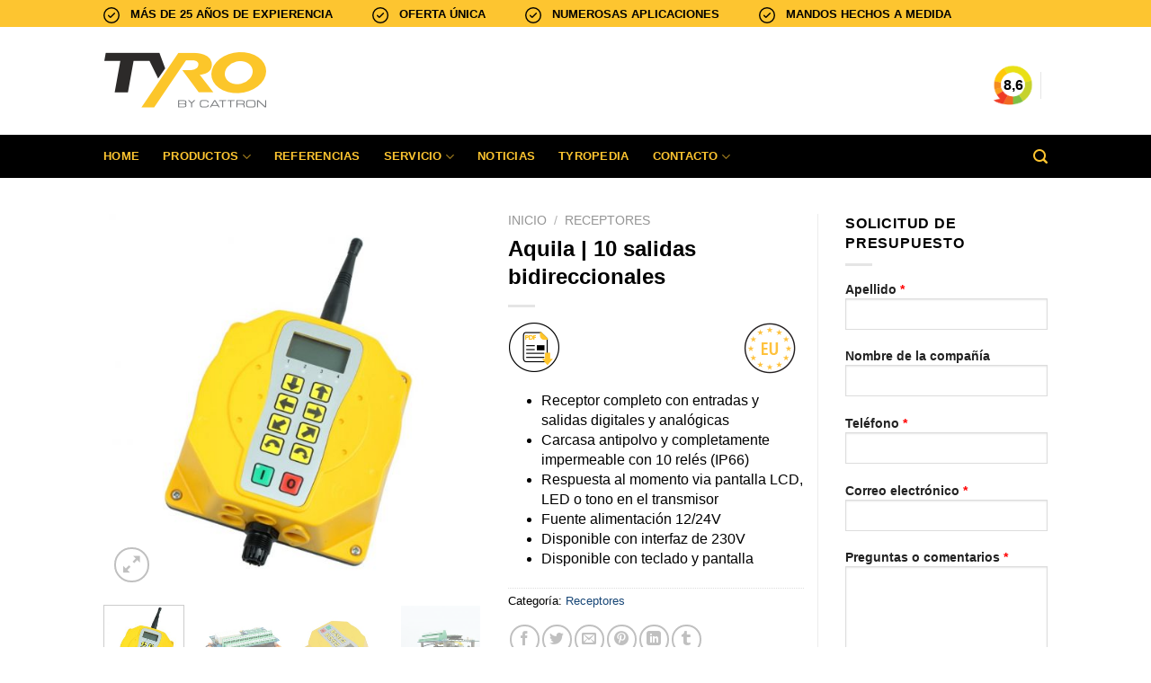

--- FILE ---
content_type: text/html; charset=UTF-8
request_url: https://www.tyroremotes.es/o/receptores/aquila-10-salidas-bidireccionales
body_size: 34570
content:
<!DOCTYPE html>
<html lang="es" class="loading-site no-js bg-fill">
<head><meta charset="UTF-8" /><script>if(navigator.userAgent.match(/MSIE|Internet Explorer/i)||navigator.userAgent.match(/Trident\/7\..*?rv:11/i)){var href=document.location.href;if(!href.match(/[?&]nowprocket/)){if(href.indexOf("?")==-1){if(href.indexOf("#")==-1){document.location.href=href+"?nowprocket=1"}else{document.location.href=href.replace("#","?nowprocket=1#")}}else{if(href.indexOf("#")==-1){document.location.href=href+"&nowprocket=1"}else{document.location.href=href.replace("#","&nowprocket=1#")}}}}</script><script>(()=>{class RocketLazyLoadScripts{constructor(){this.v="2.0.3",this.userEvents=["keydown","keyup","mousedown","mouseup","mousemove","mouseover","mouseenter","mouseout","mouseleave","touchmove","touchstart","touchend","touchcancel","wheel","click","dblclick","input","visibilitychange"],this.attributeEvents=["onblur","onclick","oncontextmenu","ondblclick","onfocus","onmousedown","onmouseenter","onmouseleave","onmousemove","onmouseout","onmouseover","onmouseup","onmousewheel","onscroll","onsubmit"]}async t(){this.i(),this.o(),/iP(ad|hone)/.test(navigator.userAgent)&&this.h(),this.u(),this.l(this),this.m(),this.k(this),this.p(this),this._(),await Promise.all([this.R(),this.L()]),this.lastBreath=Date.now(),this.S(this),this.P(),this.D(),this.O(),this.M(),await this.C(this.delayedScripts.normal),await this.C(this.delayedScripts.defer),await this.C(this.delayedScripts.async),this.F("domReady"),await this.T(),await this.j(),await this.I(),this.F("windowLoad"),await this.A(),window.dispatchEvent(new Event("rocket-allScriptsLoaded")),this.everythingLoaded=!0,this.lastTouchEnd&&await new Promise((t=>setTimeout(t,500-Date.now()+this.lastTouchEnd))),this.H(),this.F("all"),this.U(),this.W()}i(){this.CSPIssue=sessionStorage.getItem("rocketCSPIssue"),document.addEventListener("securitypolicyviolation",(t=>{this.CSPIssue||"script-src-elem"!==t.violatedDirective||"data"!==t.blockedURI||(this.CSPIssue=!0,sessionStorage.setItem("rocketCSPIssue",!0))}),{isRocket:!0})}o(){window.addEventListener("pageshow",(t=>{this.persisted=t.persisted,this.realWindowLoadedFired=!0}),{isRocket:!0}),window.addEventListener("pagehide",(()=>{this.onFirstUserAction=null}),{isRocket:!0})}h(){let t;function e(e){t=e}window.addEventListener("touchstart",e,{isRocket:!0}),window.addEventListener("touchend",(function i(o){Math.abs(o.changedTouches[0].pageX-t.changedTouches[0].pageX)<10&&Math.abs(o.changedTouches[0].pageY-t.changedTouches[0].pageY)<10&&o.timeStamp-t.timeStamp<200&&(o.target.dispatchEvent(new PointerEvent("click",{target:o.target,bubbles:!0,cancelable:!0,detail:1})),event.preventDefault(),window.removeEventListener("touchstart",e,{isRocket:!0}),window.removeEventListener("touchend",i,{isRocket:!0}))}),{isRocket:!0})}q(t){this.userActionTriggered||("mousemove"!==t.type||this.firstMousemoveIgnored?"keyup"===t.type||"mouseover"===t.type||"mouseout"===t.type||(this.userActionTriggered=!0,this.onFirstUserAction&&this.onFirstUserAction()):this.firstMousemoveIgnored=!0),"click"===t.type&&t.preventDefault(),this.savedUserEvents.length>0&&(t.stopPropagation(),t.stopImmediatePropagation()),"touchstart"===this.lastEvent&&"touchend"===t.type&&(this.lastTouchEnd=Date.now()),"click"===t.type&&(this.lastTouchEnd=0),this.lastEvent=t.type,this.savedUserEvents.push(t)}u(){this.savedUserEvents=[],this.userEventHandler=this.q.bind(this),this.userEvents.forEach((t=>window.addEventListener(t,this.userEventHandler,{passive:!1,isRocket:!0})))}U(){this.userEvents.forEach((t=>window.removeEventListener(t,this.userEventHandler,{passive:!1,isRocket:!0}))),this.savedUserEvents.forEach((t=>{t.target.dispatchEvent(new window[t.constructor.name](t.type,t))}))}m(){this.eventsMutationObserver=new MutationObserver((t=>{const e="return false";for(const i of t){if("attributes"===i.type){const t=i.target.getAttribute(i.attributeName);t&&t!==e&&(i.target.setAttribute("data-rocket-"+i.attributeName,t),i.target["rocket"+i.attributeName]=new Function("event",t),i.target.setAttribute(i.attributeName,e))}"childList"===i.type&&i.addedNodes.forEach((t=>{if(t.nodeType===Node.ELEMENT_NODE)for(const i of t.attributes)this.attributeEvents.includes(i.name)&&i.value&&""!==i.value&&(t.setAttribute("data-rocket-"+i.name,i.value),t["rocket"+i.name]=new Function("event",i.value),t.setAttribute(i.name,e))}))}})),this.eventsMutationObserver.observe(document,{subtree:!0,childList:!0,attributeFilter:this.attributeEvents})}H(){this.eventsMutationObserver.disconnect(),this.attributeEvents.forEach((t=>{document.querySelectorAll("[data-rocket-"+t+"]").forEach((e=>{e.setAttribute(t,e.getAttribute("data-rocket-"+t)),e.removeAttribute("data-rocket-"+t)}))}))}k(t){Object.defineProperty(HTMLElement.prototype,"onclick",{get(){return this.rocketonclick||null},set(e){this.rocketonclick=e,this.setAttribute(t.everythingLoaded?"onclick":"data-rocket-onclick","this.rocketonclick(event)")}})}S(t){function e(e,i){let o=e[i];e[i]=null,Object.defineProperty(e,i,{get:()=>o,set(s){t.everythingLoaded?o=s:e["rocket"+i]=o=s}})}e(document,"onreadystatechange"),e(window,"onload"),e(window,"onpageshow");try{Object.defineProperty(document,"readyState",{get:()=>t.rocketReadyState,set(e){t.rocketReadyState=e},configurable:!0}),document.readyState="loading"}catch(t){console.log("WPRocket DJE readyState conflict, bypassing")}}l(t){this.originalAddEventListener=EventTarget.prototype.addEventListener,this.originalRemoveEventListener=EventTarget.prototype.removeEventListener,this.savedEventListeners=[],EventTarget.prototype.addEventListener=function(e,i,o){o&&o.isRocket||!t.B(e,this)&&!t.userEvents.includes(e)||t.B(e,this)&&!t.userActionTriggered||e.startsWith("rocket-")||t.everythingLoaded?t.originalAddEventListener.call(this,e,i,o):t.savedEventListeners.push({target:this,remove:!1,type:e,func:i,options:o})},EventTarget.prototype.removeEventListener=function(e,i,o){o&&o.isRocket||!t.B(e,this)&&!t.userEvents.includes(e)||t.B(e,this)&&!t.userActionTriggered||e.startsWith("rocket-")||t.everythingLoaded?t.originalRemoveEventListener.call(this,e,i,o):t.savedEventListeners.push({target:this,remove:!0,type:e,func:i,options:o})}}F(t){"all"===t&&(EventTarget.prototype.addEventListener=this.originalAddEventListener,EventTarget.prototype.removeEventListener=this.originalRemoveEventListener),this.savedEventListeners=this.savedEventListeners.filter((e=>{let i=e.type,o=e.target||window;return"domReady"===t&&"DOMContentLoaded"!==i&&"readystatechange"!==i||("windowLoad"===t&&"load"!==i&&"readystatechange"!==i&&"pageshow"!==i||(this.B(i,o)&&(i="rocket-"+i),e.remove?o.removeEventListener(i,e.func,e.options):o.addEventListener(i,e.func,e.options),!1))}))}p(t){let e;function i(e){return t.everythingLoaded?e:e.split(" ").map((t=>"load"===t||t.startsWith("load.")?"rocket-jquery-load":t)).join(" ")}function o(o){function s(e){const s=o.fn[e];o.fn[e]=o.fn.init.prototype[e]=function(){return this[0]===window&&t.userActionTriggered&&("string"==typeof arguments[0]||arguments[0]instanceof String?arguments[0]=i(arguments[0]):"object"==typeof arguments[0]&&Object.keys(arguments[0]).forEach((t=>{const e=arguments[0][t];delete arguments[0][t],arguments[0][i(t)]=e}))),s.apply(this,arguments),this}}if(o&&o.fn&&!t.allJQueries.includes(o)){const e={DOMContentLoaded:[],"rocket-DOMContentLoaded":[]};for(const t in e)document.addEventListener(t,(()=>{e[t].forEach((t=>t()))}),{isRocket:!0});o.fn.ready=o.fn.init.prototype.ready=function(i){function s(){parseInt(o.fn.jquery)>2?setTimeout((()=>i.bind(document)(o))):i.bind(document)(o)}return t.realDomReadyFired?!t.userActionTriggered||t.fauxDomReadyFired?s():e["rocket-DOMContentLoaded"].push(s):e.DOMContentLoaded.push(s),o([])},s("on"),s("one"),s("off"),t.allJQueries.push(o)}e=o}t.allJQueries=[],o(window.jQuery),Object.defineProperty(window,"jQuery",{get:()=>e,set(t){o(t)}})}P(){const t=new Map;document.write=document.writeln=function(e){const i=document.currentScript,o=document.createRange(),s=i.parentElement;let n=t.get(i);void 0===n&&(n=i.nextSibling,t.set(i,n));const c=document.createDocumentFragment();o.setStart(c,0),c.appendChild(o.createContextualFragment(e)),s.insertBefore(c,n)}}async R(){return new Promise((t=>{this.userActionTriggered?t():this.onFirstUserAction=t}))}async L(){return new Promise((t=>{document.addEventListener("DOMContentLoaded",(()=>{this.realDomReadyFired=!0,t()}),{isRocket:!0})}))}async I(){return this.realWindowLoadedFired?Promise.resolve():new Promise((t=>{window.addEventListener("load",t,{isRocket:!0})}))}M(){this.pendingScripts=[];this.scriptsMutationObserver=new MutationObserver((t=>{for(const e of t)e.addedNodes.forEach((t=>{"SCRIPT"!==t.tagName||t.noModule||t.isWPRocket||this.pendingScripts.push({script:t,promise:new Promise((e=>{const i=()=>{const i=this.pendingScripts.findIndex((e=>e.script===t));i>=0&&this.pendingScripts.splice(i,1),e()};t.addEventListener("load",i,{isRocket:!0}),t.addEventListener("error",i,{isRocket:!0}),setTimeout(i,1e3)}))})}))})),this.scriptsMutationObserver.observe(document,{childList:!0,subtree:!0})}async j(){await this.J(),this.pendingScripts.length?(await this.pendingScripts[0].promise,await this.j()):this.scriptsMutationObserver.disconnect()}D(){this.delayedScripts={normal:[],async:[],defer:[]},document.querySelectorAll("script[type$=rocketlazyloadscript]").forEach((t=>{t.hasAttribute("data-rocket-src")?t.hasAttribute("async")&&!1!==t.async?this.delayedScripts.async.push(t):t.hasAttribute("defer")&&!1!==t.defer||"module"===t.getAttribute("data-rocket-type")?this.delayedScripts.defer.push(t):this.delayedScripts.normal.push(t):this.delayedScripts.normal.push(t)}))}async _(){await this.L();let t=[];document.querySelectorAll("script[type$=rocketlazyloadscript][data-rocket-src]").forEach((e=>{let i=e.getAttribute("data-rocket-src");if(i&&!i.startsWith("data:")){i.startsWith("//")&&(i=location.protocol+i);try{const o=new URL(i).origin;o!==location.origin&&t.push({src:o,crossOrigin:e.crossOrigin||"module"===e.getAttribute("data-rocket-type")})}catch(t){}}})),t=[...new Map(t.map((t=>[JSON.stringify(t),t]))).values()],this.N(t,"preconnect")}async $(t){if(await this.G(),!0!==t.noModule||!("noModule"in HTMLScriptElement.prototype))return new Promise((e=>{let i;function o(){(i||t).setAttribute("data-rocket-status","executed"),e()}try{if(navigator.userAgent.includes("Firefox/")||""===navigator.vendor||this.CSPIssue)i=document.createElement("script"),[...t.attributes].forEach((t=>{let e=t.nodeName;"type"!==e&&("data-rocket-type"===e&&(e="type"),"data-rocket-src"===e&&(e="src"),i.setAttribute(e,t.nodeValue))})),t.text&&(i.text=t.text),t.nonce&&(i.nonce=t.nonce),i.hasAttribute("src")?(i.addEventListener("load",o,{isRocket:!0}),i.addEventListener("error",(()=>{i.setAttribute("data-rocket-status","failed-network"),e()}),{isRocket:!0}),setTimeout((()=>{i.isConnected||e()}),1)):(i.text=t.text,o()),i.isWPRocket=!0,t.parentNode.replaceChild(i,t);else{const i=t.getAttribute("data-rocket-type"),s=t.getAttribute("data-rocket-src");i?(t.type=i,t.removeAttribute("data-rocket-type")):t.removeAttribute("type"),t.addEventListener("load",o,{isRocket:!0}),t.addEventListener("error",(i=>{this.CSPIssue&&i.target.src.startsWith("data:")?(console.log("WPRocket: CSP fallback activated"),t.removeAttribute("src"),this.$(t).then(e)):(t.setAttribute("data-rocket-status","failed-network"),e())}),{isRocket:!0}),s?(t.fetchPriority="high",t.removeAttribute("data-rocket-src"),t.src=s):t.src="data:text/javascript;base64,"+window.btoa(unescape(encodeURIComponent(t.text)))}}catch(i){t.setAttribute("data-rocket-status","failed-transform"),e()}}));t.setAttribute("data-rocket-status","skipped")}async C(t){const e=t.shift();return e?(e.isConnected&&await this.$(e),this.C(t)):Promise.resolve()}O(){this.N([...this.delayedScripts.normal,...this.delayedScripts.defer,...this.delayedScripts.async],"preload")}N(t,e){this.trash=this.trash||[];let i=!0;var o=document.createDocumentFragment();t.forEach((t=>{const s=t.getAttribute&&t.getAttribute("data-rocket-src")||t.src;if(s&&!s.startsWith("data:")){const n=document.createElement("link");n.href=s,n.rel=e,"preconnect"!==e&&(n.as="script",n.fetchPriority=i?"high":"low"),t.getAttribute&&"module"===t.getAttribute("data-rocket-type")&&(n.crossOrigin=!0),t.crossOrigin&&(n.crossOrigin=t.crossOrigin),t.integrity&&(n.integrity=t.integrity),t.nonce&&(n.nonce=t.nonce),o.appendChild(n),this.trash.push(n),i=!1}})),document.head.appendChild(o)}W(){this.trash.forEach((t=>t.remove()))}async T(){try{document.readyState="interactive"}catch(t){}this.fauxDomReadyFired=!0;try{await this.G(),document.dispatchEvent(new Event("rocket-readystatechange")),await this.G(),document.rocketonreadystatechange&&document.rocketonreadystatechange(),await this.G(),document.dispatchEvent(new Event("rocket-DOMContentLoaded")),await this.G(),window.dispatchEvent(new Event("rocket-DOMContentLoaded"))}catch(t){console.error(t)}}async A(){try{document.readyState="complete"}catch(t){}try{await this.G(),document.dispatchEvent(new Event("rocket-readystatechange")),await this.G(),document.rocketonreadystatechange&&document.rocketonreadystatechange(),await this.G(),window.dispatchEvent(new Event("rocket-load")),await this.G(),window.rocketonload&&window.rocketonload(),await this.G(),this.allJQueries.forEach((t=>t(window).trigger("rocket-jquery-load"))),await this.G();const t=new Event("rocket-pageshow");t.persisted=this.persisted,window.dispatchEvent(t),await this.G(),window.rocketonpageshow&&window.rocketonpageshow({persisted:this.persisted})}catch(t){console.error(t)}}async G(){Date.now()-this.lastBreath>45&&(await this.J(),this.lastBreath=Date.now())}async J(){return document.hidden?new Promise((t=>setTimeout(t))):new Promise((t=>requestAnimationFrame(t)))}B(t,e){return e===document&&"readystatechange"===t||(e===document&&"DOMContentLoaded"===t||(e===window&&"DOMContentLoaded"===t||(e===window&&"load"===t||e===window&&"pageshow"===t)))}static run(){(new RocketLazyLoadScripts).t()}}RocketLazyLoadScripts.run()})();</script>
	
	<link rel="profile" href="https://gmpg.org/xfn/11" />
	<link rel="pingback" href="" />

	<script type="rocketlazyloadscript">(function(html){html.className = html.className.replace(/\bno-js\b/,'js')})(document.documentElement);</script>
<meta name='robots' content='index, follow, max-image-preview:large, max-snippet:-1, max-video-preview:-1' />
	<style>img:is([sizes="auto" i], [sizes^="auto," i]) { contain-intrinsic-size: 3000px 1500px }</style>
	<script id="cookieyes" type="text/javascript" src="https://cdn-cookieyes.com/client_data/5cac11f1d8a40f5942c7c301/script.js"></script><meta name="viewport" content="width=device-width, initial-scale=1" /><!-- Etiqueta de Google (gtag.js) Modo de consentimiento dataLayer añadido por Site Kit -->
<script type="text/javascript" id="google_gtagjs-js-consent-mode-data-layer">
/* <![CDATA[ */
window.dataLayer = window.dataLayer || [];function gtag(){dataLayer.push(arguments);}
gtag('consent', 'default', {"ad_personalization":"denied","ad_storage":"denied","ad_user_data":"denied","analytics_storage":"denied","functionality_storage":"denied","security_storage":"denied","personalization_storage":"denied","region":["AT","BE","BG","CH","CY","CZ","DE","DK","EE","ES","FI","FR","GB","GR","HR","HU","IE","IS","IT","LI","LT","LU","LV","MT","NL","NO","PL","PT","RO","SE","SI","SK"],"wait_for_update":500});
window._googlesitekitConsentCategoryMap = {"statistics":["analytics_storage"],"marketing":["ad_storage","ad_user_data","ad_personalization"],"functional":["functionality_storage","security_storage"],"preferences":["personalization_storage"]};
window._googlesitekitConsents = {"ad_personalization":"denied","ad_storage":"denied","ad_user_data":"denied","analytics_storage":"denied","functionality_storage":"denied","security_storage":"denied","personalization_storage":"denied","region":["AT","BE","BG","CH","CY","CZ","DE","DK","EE","ES","FI","FR","GB","GR","HR","HU","IE","IS","IT","LI","LT","LU","LV","MT","NL","NO","PL","PT","RO","SE","SI","SK"],"wait_for_update":500};
/* ]]> */
</script>
<!-- Fin de la etiqueta Google (gtag.js) Modo de consentimiento dataLayer añadido por Site Kit -->

	<!-- This site is optimized with the Yoast SEO plugin v26.4 - https://yoast.com/wordpress/plugins/seo/ -->
	<title>Aquila - receptor duplex bidireccional hasta 10 canales | Tyro Remotes</title>
	<meta name="description" content="Un receptor full-duplex de alta velocidad con respuesta en pantalla. Para aplicar en mandos a distancia industriales. Hasta 10 canales." />
	<link rel="canonical" href="https://www.tyroremotes.es/o/receptores/aquila-10-salidas-bidireccionales" />
	<meta property="og:locale" content="es_ES" />
	<meta property="og:type" content="article" />
	<meta property="og:title" content="Aquila - receptor duplex bidireccional hasta 10 canales | Tyro Remotes" />
	<meta property="og:description" content="Un receptor full-duplex de alta velocidad con respuesta en pantalla. Para aplicar en mandos a distancia industriales. Hasta 10 canales." />
	<meta property="og:url" content="https://www.tyroremotes.es/o/receptores/aquila-10-salidas-bidireccionales" />
	<meta property="og:site_name" content="Tyro Remotes" />
	<meta property="article:modified_time" content="2020-04-24T14:58:27+00:00" />
	<meta property="og:image" content="https://www.tyroremotes.es/wp-content/uploads/2017/01/Aquila-3.jpg" />
	<meta property="og:image:width" content="800" />
	<meta property="og:image:height" content="800" />
	<meta property="og:image:type" content="image/jpeg" />
	<meta name="twitter:card" content="summary_large_image" />
	<meta name="twitter:label1" content="Tiempo de lectura" />
	<meta name="twitter:data1" content="1 minuto" />
	<script type="application/ld+json" class="yoast-schema-graph">{"@context":"https://schema.org","@graph":[{"@type":"WebPage","@id":"https://www.tyroremotes.es/o/receptores/aquila-10-salidas-bidireccionales","url":"https://www.tyroremotes.es/o/receptores/aquila-10-salidas-bidireccionales","name":"Aquila - receptor duplex bidireccional hasta 10 canales | Tyro Remotes","isPartOf":{"@id":"https://www.tyroremotes.es/#website"},"primaryImageOfPage":{"@id":"https://www.tyroremotes.es/o/receptores/aquila-10-salidas-bidireccionales#primaryimage"},"image":{"@id":"https://www.tyroremotes.es/o/receptores/aquila-10-salidas-bidireccionales#primaryimage"},"thumbnailUrl":"https://www.tyroremotes.es/wp-content/uploads/2017/01/Aquila-3.jpg","datePublished":"2017-01-11T10:42:27+00:00","dateModified":"2020-04-24T14:58:27+00:00","description":"Un receptor full-duplex de alta velocidad con respuesta en pantalla. Para aplicar en mandos a distancia industriales. Hasta 10 canales.","breadcrumb":{"@id":"https://www.tyroremotes.es/o/receptores/aquila-10-salidas-bidireccionales#breadcrumb"},"inLanguage":"es","potentialAction":[{"@type":"ReadAction","target":["https://www.tyroremotes.es/o/receptores/aquila-10-salidas-bidireccionales"]}]},{"@type":"ImageObject","inLanguage":"es","@id":"https://www.tyroremotes.es/o/receptores/aquila-10-salidas-bidireccionales#primaryimage","url":"https://www.tyroremotes.es/wp-content/uploads/2017/01/Aquila-3.jpg","contentUrl":"https://www.tyroremotes.es/wp-content/uploads/2017/01/Aquila-3.jpg","width":800,"height":800},{"@type":"BreadcrumbList","@id":"https://www.tyroremotes.es/o/receptores/aquila-10-salidas-bidireccionales#breadcrumb","itemListElement":[{"@type":"ListItem","position":1,"name":"Home","item":"https://www.tyroremotes.es/"},{"@type":"ListItem","position":2,"name":"Productos","item":"https://www.tyroremotes.es/transmisores-y-receptores"},{"@type":"ListItem","position":3,"name":"Aquila | 10 salidas bidireccionales"}]},{"@type":"WebSite","@id":"https://www.tyroremotes.es/#website","url":"https://www.tyroremotes.es/","name":"Tyro Remotes","description":"","publisher":{"@id":"https://www.tyroremotes.es/#organization"},"potentialAction":[{"@type":"SearchAction","target":{"@type":"EntryPoint","urlTemplate":"https://www.tyroremotes.es/?s={search_term_string}"},"query-input":{"@type":"PropertyValueSpecification","valueRequired":true,"valueName":"search_term_string"}}],"inLanguage":"es"},{"@type":"Organization","@id":"https://www.tyroremotes.es/#organization","name":"Tyro Remotes","url":"https://www.tyroremotes.es/","logo":{"@type":"ImageObject","inLanguage":"es","@id":"https://www.tyroremotes.es/#/schema/logo/image/","url":"https://www.tyroremotes.es/wp-content/uploads/2016/09/logo-182-76.png","contentUrl":"https://www.tyroremotes.es/wp-content/uploads/2016/09/logo-182-76.png","width":182,"height":76,"caption":"Tyro Remotes"},"image":{"@id":"https://www.tyroremotes.es/#/schema/logo/image/"}}]}</script>
	<!-- / Yoast SEO plugin. -->


<link rel='dns-prefetch' href='//www.googletagmanager.com' />

<link rel='prefetch' href='https://www.tyroremotes.es/wp-content/themes/flatsome/assets/js/flatsome.js?ver=8e60d746741250b4dd4e' />
<link rel='prefetch' href='https://www.tyroremotes.es/wp-content/themes/flatsome/assets/js/chunk.slider.js?ver=3.19.7' />
<link rel='prefetch' href='https://www.tyroremotes.es/wp-content/themes/flatsome/assets/js/chunk.popups.js?ver=3.19.7' />
<link rel='prefetch' href='https://www.tyroremotes.es/wp-content/themes/flatsome/assets/js/chunk.tooltips.js?ver=3.19.7' />
<link rel='prefetch' href='https://www.tyroremotes.es/wp-content/themes/flatsome/assets/js/woocommerce.js?ver=dd6035ce106022a74757' />
<link rel="alternate" type="application/rss+xml" title="Tyro Remotes &raquo; Feed" href="https://www.tyroremotes.es/feed" />
<link rel="alternate" type="application/rss+xml" title="Tyro Remotes &raquo; Feed de los comentarios" href="https://www.tyroremotes.es/comments/feed" />
<link data-minify="1" rel='stylesheet' id='flags-css-file-css' href='https://www.tyroremotes.es/wp-content/cache/min/1/wp-content/themes/flatsome-child/css/flags.css?ver=1749798058' type='text/css' media='all' />
<style id='wp-emoji-styles-inline-css' type='text/css'>

	img.wp-smiley, img.emoji {
		display: inline !important;
		border: none !important;
		box-shadow: none !important;
		height: 1em !important;
		width: 1em !important;
		margin: 0 0.07em !important;
		vertical-align: -0.1em !important;
		background: none !important;
		padding: 0 !important;
	}
</style>
<style id='wp-block-library-inline-css' type='text/css'>
:root{--wp-admin-theme-color:#007cba;--wp-admin-theme-color--rgb:0,124,186;--wp-admin-theme-color-darker-10:#006ba1;--wp-admin-theme-color-darker-10--rgb:0,107,161;--wp-admin-theme-color-darker-20:#005a87;--wp-admin-theme-color-darker-20--rgb:0,90,135;--wp-admin-border-width-focus:2px;--wp-block-synced-color:#7a00df;--wp-block-synced-color--rgb:122,0,223;--wp-bound-block-color:var(--wp-block-synced-color)}@media (min-resolution:192dpi){:root{--wp-admin-border-width-focus:1.5px}}.wp-element-button{cursor:pointer}:root{--wp--preset--font-size--normal:16px;--wp--preset--font-size--huge:42px}:root .has-very-light-gray-background-color{background-color:#eee}:root .has-very-dark-gray-background-color{background-color:#313131}:root .has-very-light-gray-color{color:#eee}:root .has-very-dark-gray-color{color:#313131}:root .has-vivid-green-cyan-to-vivid-cyan-blue-gradient-background{background:linear-gradient(135deg,#00d084,#0693e3)}:root .has-purple-crush-gradient-background{background:linear-gradient(135deg,#34e2e4,#4721fb 50%,#ab1dfe)}:root .has-hazy-dawn-gradient-background{background:linear-gradient(135deg,#faaca8,#dad0ec)}:root .has-subdued-olive-gradient-background{background:linear-gradient(135deg,#fafae1,#67a671)}:root .has-atomic-cream-gradient-background{background:linear-gradient(135deg,#fdd79a,#004a59)}:root .has-nightshade-gradient-background{background:linear-gradient(135deg,#330968,#31cdcf)}:root .has-midnight-gradient-background{background:linear-gradient(135deg,#020381,#2874fc)}.has-regular-font-size{font-size:1em}.has-larger-font-size{font-size:2.625em}.has-normal-font-size{font-size:var(--wp--preset--font-size--normal)}.has-huge-font-size{font-size:var(--wp--preset--font-size--huge)}.has-text-align-center{text-align:center}.has-text-align-left{text-align:left}.has-text-align-right{text-align:right}#end-resizable-editor-section{display:none}.aligncenter{clear:both}.items-justified-left{justify-content:flex-start}.items-justified-center{justify-content:center}.items-justified-right{justify-content:flex-end}.items-justified-space-between{justify-content:space-between}.screen-reader-text{border:0;clip-path:inset(50%);height:1px;margin:-1px;overflow:hidden;padding:0;position:absolute;width:1px;word-wrap:normal!important}.screen-reader-text:focus{background-color:#ddd;clip-path:none;color:#444;display:block;font-size:1em;height:auto;left:5px;line-height:normal;padding:15px 23px 14px;text-decoration:none;top:5px;width:auto;z-index:100000}html :where(.has-border-color){border-style:solid}html :where([style*=border-top-color]){border-top-style:solid}html :where([style*=border-right-color]){border-right-style:solid}html :where([style*=border-bottom-color]){border-bottom-style:solid}html :where([style*=border-left-color]){border-left-style:solid}html :where([style*=border-width]){border-style:solid}html :where([style*=border-top-width]){border-top-style:solid}html :where([style*=border-right-width]){border-right-style:solid}html :where([style*=border-bottom-width]){border-bottom-style:solid}html :where([style*=border-left-width]){border-left-style:solid}html :where(img[class*=wp-image-]){height:auto;max-width:100%}:where(figure){margin:0 0 1em}html :where(.is-position-sticky){--wp-admin--admin-bar--position-offset:var(--wp-admin--admin-bar--height,0px)}@media screen and (max-width:600px){html :where(.is-position-sticky){--wp-admin--admin-bar--position-offset:0px}}
</style>
<link rel='stylesheet' id='photoswipe-css' href='https://www.tyroremotes.es/wp-content/plugins/woocommerce/assets/css/photoswipe/photoswipe.min.css?ver=9.9.3' type='text/css' media='all' />
<link rel='stylesheet' id='photoswipe-default-skin-css' href='https://www.tyroremotes.es/wp-content/plugins/woocommerce/assets/css/photoswipe/default-skin/default-skin.min.css?ver=9.9.3' type='text/css' media='all' />
<style id='woocommerce-inline-inline-css' type='text/css'>
.woocommerce form .form-row .required { visibility: visible; }
</style>
<link data-minify="1" rel='stylesheet' id='dahf-general-css' href='https://www.tyroremotes.es/wp-content/cache/min/1/wp-content/plugins/hreflang-flags/public/assets/css/general.css?ver=1749798058' type='text/css' media='all' />
<link data-minify="1" rel='stylesheet' id='brands-styles-css' href='https://www.tyroremotes.es/wp-content/cache/min/1/wp-content/plugins/woocommerce/assets/css/brands.css?ver=1749798058' type='text/css' media='all' />
<link data-minify="1" rel='stylesheet' id='threesixty-css' href='https://www.tyroremotes.es/wp-content/cache/min/1/wp-content/plugins/smart-product-viewer/includes/css/360.css?ver=1749798058' type='text/css' media='all' />
<link data-minify="1" rel='stylesheet' id='magnific-popup-css' href='https://www.tyroremotes.es/wp-content/cache/min/1/wp-content/plugins/smart-product-viewer/includes/css/magnific-popup.css?ver=1749798058' type='text/css' media='all' />
<link data-minify="1" rel='stylesheet' id='flatsome-main-css' href='https://www.tyroremotes.es/wp-content/cache/min/1/wp-content/themes/flatsome/assets/css/flatsome.css?ver=1749798058' type='text/css' media='all' />
<style id='flatsome-main-inline-css' type='text/css'>
@font-face {
				font-family: "fl-icons";
				font-display: block;
				src: url(https://www.tyroremotes.es/wp-content/themes/flatsome/assets/css/icons/fl-icons.eot?v=3.19.7);
				src:
					url(https://www.tyroremotes.es/wp-content/themes/flatsome/assets/css/icons/fl-icons.eot#iefix?v=3.19.7) format("embedded-opentype"),
					url(https://www.tyroremotes.es/wp-content/themes/flatsome/assets/css/icons/fl-icons.woff2?v=3.19.7) format("woff2"),
					url(https://www.tyroremotes.es/wp-content/themes/flatsome/assets/css/icons/fl-icons.ttf?v=3.19.7) format("truetype"),
					url(https://www.tyroremotes.es/wp-content/themes/flatsome/assets/css/icons/fl-icons.woff?v=3.19.7) format("woff"),
					url(https://www.tyroremotes.es/wp-content/themes/flatsome/assets/css/icons/fl-icons.svg?v=3.19.7#fl-icons) format("svg");
			}
</style>
<link data-minify="1" rel='stylesheet' id='flatsome-shop-css' href='https://www.tyroremotes.es/wp-content/cache/min/1/wp-content/themes/flatsome/assets/css/flatsome-shop.css?ver=1749798058' type='text/css' media='all' />
<link rel='stylesheet' id='flatsome-style-css' href='https://www.tyroremotes.es/wp-content/themes/flatsome-child/style.css?ver=3.0' type='text/css' media='all' />
<style id='rocket-lazyload-inline-css' type='text/css'>
.rll-youtube-player{position:relative;padding-bottom:56.23%;height:0;overflow:hidden;max-width:100%;}.rll-youtube-player:focus-within{outline: 2px solid currentColor;outline-offset: 5px;}.rll-youtube-player iframe{position:absolute;top:0;left:0;width:100%;height:100%;z-index:100;background:0 0}.rll-youtube-player img{bottom:0;display:block;left:0;margin:auto;max-width:100%;width:100%;position:absolute;right:0;top:0;border:none;height:auto;-webkit-transition:.4s all;-moz-transition:.4s all;transition:.4s all}.rll-youtube-player img:hover{-webkit-filter:brightness(75%)}.rll-youtube-player .play{height:100%;width:100%;left:0;top:0;position:absolute;background:url(https://www.tyroremotes.es/wp-content/plugins/wp-rocket/assets/img/youtube.png) no-repeat center;background-color: transparent !important;cursor:pointer;border:none;}
</style>
<script type="text/javascript" src="https://www.tyroremotes.es/wp-content/plugins/jquery-updater/js/jquery-3.7.1.min.js?ver=3.7.1" id="jquery-core-js" data-rocket-defer defer></script>
<script type="rocketlazyloadscript" data-rocket-type="text/javascript" data-rocket-src="https://www.tyroremotes.es/wp-content/plugins/jquery-updater/js/jquery-migrate-3.5.2.min.js?ver=3.5.2" id="jquery-migrate-js" data-rocket-defer defer></script>
<script type="rocketlazyloadscript" data-minify="1" data-rocket-type="text/javascript" data-rocket-src="https://www.tyroremotes.es/wp-content/cache/min/1/wp-content/themes/flatsome-child/js/flags.js?ver=1749798059" id="flags-js-file-js" data-rocket-defer defer></script>
<script type="text/javascript" id="cookie-law-info-wca-js-before">
/* <![CDATA[ */
const _ckyGsk = true;
/* ]]> */
</script>
<script type="text/javascript" src="https://www.tyroremotes.es/wp-content/plugins/cookie-law-info/lite/frontend/js/wca.min.js?ver=3.2.10" id="cookie-law-info-wca-js"></script>
<script type="text/javascript" src="https://www.tyroremotes.es/wp-content/plugins/woocommerce/assets/js/photoswipe/photoswipe.min.js?ver=4.1.1-wc.9.9.3" id="photoswipe-js" defer="defer" data-wp-strategy="defer"></script>
<script type="text/javascript" src="https://www.tyroremotes.es/wp-content/plugins/woocommerce/assets/js/photoswipe/photoswipe-ui-default.min.js?ver=4.1.1-wc.9.9.3" id="photoswipe-ui-default-js" defer="defer" data-wp-strategy="defer"></script>
<script type="text/javascript" id="wc-single-product-js-extra">
/* <![CDATA[ */
var wc_single_product_params = {"i18n_required_rating_text":"Por favor elige una puntuaci\u00f3n","i18n_rating_options":["1 de 5 estrellas","2 de 5 estrellas","3 de 5 estrellas","4 de 5 estrellas","5 de 5 estrellas"],"i18n_product_gallery_trigger_text":"Ver galer\u00eda de im\u00e1genes a pantalla completa","review_rating_required":"yes","flexslider":{"rtl":false,"animation":"slide","smoothHeight":true,"directionNav":false,"controlNav":"thumbnails","slideshow":false,"animationSpeed":500,"animationLoop":false,"allowOneSlide":false},"zoom_enabled":"","zoom_options":[],"photoswipe_enabled":"1","photoswipe_options":{"shareEl":false,"closeOnScroll":false,"history":false,"hideAnimationDuration":0,"showAnimationDuration":0},"flexslider_enabled":""};
/* ]]> */
</script>
<script type="text/javascript" src="https://www.tyroremotes.es/wp-content/plugins/woocommerce/assets/js/frontend/single-product.min.js?ver=9.9.3" id="wc-single-product-js" defer="defer" data-wp-strategy="defer"></script>
<script type="text/javascript" src="https://www.tyroremotes.es/wp-content/plugins/woocommerce/assets/js/jquery-blockui/jquery.blockUI.min.js?ver=2.7.0-wc.9.9.3" id="jquery-blockui-js" data-wp-strategy="defer" data-rocket-defer defer></script>
<script type="rocketlazyloadscript" data-rocket-type="text/javascript" data-rocket-src="https://www.tyroremotes.es/wp-content/plugins/woocommerce/assets/js/js-cookie/js.cookie.min.js?ver=2.1.4-wc.9.9.3" id="js-cookie-js" data-wp-strategy="defer" data-rocket-defer defer></script>
<script type="text/javascript" src="https://www.tyroremotes.es/wp-content/plugins/smart-product-viewer/includes/js/jquery.magnific-popup.min.js?ver=6.8.3" id="magnific-popup-js" data-rocket-defer defer></script>
<script type="rocketlazyloadscript" data-rocket-type="text/javascript" data-rocket-src="https://www.tyroremotes.es/wp-content/plugins/smart-product-viewer/includes/js/smart.product.min.js?ver=6.8.3" id="smart-product-js" data-rocket-defer defer></script>

<!-- Fragmento de código de la etiqueta de Google (gtag.js) añadida por Site Kit -->

<!-- Fragmento de código de Google Analytics añadido por Site Kit -->
<script type="text/javascript" src="https://www.googletagmanager.com/gtag/js?id=GT-NMD696H" id="google_gtagjs-js" async></script>
<script type="text/javascript" id="google_gtagjs-js-after">
/* <![CDATA[ */
window.dataLayer = window.dataLayer || [];function gtag(){dataLayer.push(arguments);}
gtag("set","linker",{"domains":["www.tyroremotes.es"]});
gtag("js", new Date());
gtag("set", "developer_id.dZTNiMT", true);
gtag("config", "GT-NMD696H", {"googlesitekit_post_type":"product"});
/* ]]> */
</script>

<!-- Finalizar fragmento de código de la etiqueta de Google (gtags.js) añadida por Site Kit -->
<link rel="https://api.w.org/" href="https://www.tyroremotes.es/wp-json/" /><link rel="alternate" title="JSON" type="application/json" href="https://www.tyroremotes.es/wp-json/wp/v2/product/434" /><link rel="EditURI" type="application/rsd+xml" title="RSD" href="https://www.tyroremotes.es/xmlrpc.php?rsd" />
<meta name="generator" content="WordPress 6.8.3" />
<meta name="generator" content="WooCommerce 9.9.3" />
<link rel='shortlink' href='https://www.tyroremotes.es/?p=434' />
<link rel="alternate" title="oEmbed (JSON)" type="application/json+oembed" href="https://www.tyroremotes.es/wp-json/oembed/1.0/embed?url=https%3A%2F%2Fwww.tyroremotes.es%2Fo%2Freceptores%2Faquila-10-salidas-bidireccionales" />
<link rel="alternate" title="oEmbed (XML)" type="text/xml+oembed" href="https://www.tyroremotes.es/wp-json/oembed/1.0/embed?url=https%3A%2F%2Fwww.tyroremotes.es%2Fo%2Freceptores%2Faquila-10-salidas-bidireccionales&#038;format=xml" />
<meta name="generator" content="Site Kit by Google 1.154.0" /><script type="rocketlazyloadscript" data-rocket-type="text/javascript">var hreflangFlags = {flagsBaseUrl :"https://www.tyroremotes.es/wp-content/plugins/hreflang-flags/public/assets/img/flags/",flagsSource :"language",flagsType :"flat",flagsInitialOpacity :"1",fixedFlags :"0",fixedFlagsMobile :"0",fixedFlagsBreakpoint :"0",fixedFlagsPosition :"bottom",fixedFlagsSize :"32",fixedFlagsMargin :"10",fixedFlagsContainerColor:"#000000",fixedFlagsContainerOpacity:"0.1",fixedFlagsContainerHorizontalPadding :"12",fixedFlagsContainerVerticalPadding :"2",fixedFlagsContainerBorderRadius :"4"};hreflangFlags.language = {"hr":"hr","nl":"nl","en":"gb","fr":"fr","de":"de","nn":"no","no":"no","pt":"pt","es":"es","sv":"se"};</script><link rel="alternate" href="https://www.tyroremotes.co.uk/o/receivers/aquila" hreflang="en-gb" /><link rel="alternate" href="https://www.tyroremotes.de/o/funkempfaenger/aquila" hreflang="de-de" /><link rel="alternate" href="https://www.tyroremotes.fr/o/recepteur-de-radio/aquila" hreflang="fr-fr" /><link rel="alternate" href="https://www.tyroremotes.no/o/mottakere/aquila-10-utganger-bidirectional" hreflang="nn-no" /><link rel="alternate" href="https://www.tyroremotes.nl/o/ontvangers/aquila-10-kanalen-bidirectioneel-duplex" hreflang="nl-nl" /><link rel="alternate" href="https://www.tyroremotes.es/o/receptores/aquila-10-salidas-bidireccionales" hreflang="es-es" /><link rel="alternate" href="https://www.tyroremotes.hr/o/daljinska-po-narudzbi/aquila-10-dvosmjernih-izlaza/" hreflang="hr-hr" /><link rel="alternate" href="https://www.tyroremotes.se/o/mottagare/aquila-10-utganger-bidirectional" hreflang="sv-se" /><link rel="alternate" href="https://www.tyroremotes.pt/o/recetor-radio/aquila-com-10-saidas-bidirecional" hreflang="pt-pt" /><meta name="google-site-verification" content="2zBTr83Y9jn9vuaV66EPariNlkZaVQeCt1_tlIQW54M" />
<script type="rocketlazyloadscript" data-rocket-type="text/javascript">(function(o){var b="https://instantfox.co/anywhere/",t="93237eb7ecac49e695d4ab45d8049a4a637fd31bc3a84796aaa798dce304d0aa",a=window.AutopilotAnywhere={_runQueue:[],run:function(){this._runQueue.push(arguments);}},c=encodeURIComponent,s="SCRIPT",d=document,l=d.getElementsByTagName(s)[0],p="t="+c(d.title||"")+"&u="+c(d.location.href||"")+"&r="+c(d.referrer||""),j="text/javascript",z,y;if(!window.Autopilot) window.Autopilot=a;if(o.app) p="devmode=true&"+p;z=function(src,asy){var e=d.createElement(s);e.src=src;e.type=j;e.async=asy;l.parentNode.insertBefore(e,l);};y=function(){z(b+t+'?'+p,true);};if(window.attachEvent){window.attachEvent("onload",y);}else{window.addEventListener("load",y,false);}})({});</script>
	<noscript><style>.woocommerce-product-gallery{ opacity: 1 !important; }</style></noscript>
	
<!-- Fragmento de código de Google Tag Manager añadido por Site Kit -->
<script type="text/javascript">
/* <![CDATA[ */

			( function( w, d, s, l, i ) {
				w[l] = w[l] || [];
				w[l].push( {'gtm.start': new Date().getTime(), event: 'gtm.js'} );
				var f = d.getElementsByTagName( s )[0],
					j = d.createElement( s ), dl = l != 'dataLayer' ? '&l=' + l : '';
				j.async = true;
				j.src = 'https://www.googletagmanager.com/gtm.js?id=' + i + dl;
				f.parentNode.insertBefore( j, f );
			} )( window, document, 'script', 'dataLayer', 'GTM-MNWWHDQ' );
			
/* ]]> */
</script>

<!-- Final del fragmento de código de Google Tag Manager añadido por Site Kit -->
<link rel="icon" href="https://www.tyroremotes.es/wp-content/uploads/2016/09/cropped-favicon-32x32.png" sizes="32x32" />
<link rel="icon" href="https://www.tyroremotes.es/wp-content/uploads/2016/09/cropped-favicon-192x192.png" sizes="192x192" />
<link rel="apple-touch-icon" href="https://www.tyroremotes.es/wp-content/uploads/2016/09/cropped-favicon-180x180.png" />
<meta name="msapplication-TileImage" content="https://www.tyroremotes.es/wp-content/uploads/2016/09/cropped-favicon-270x270.png" />
<style id="custom-css" type="text/css">:root {--primary-color: #fdcc31;--fs-color-primary: #fdcc31;--fs-color-secondary: #fdcc31;--fs-color-success: #40ce4b;--fs-color-alert: #b20000;--fs-experimental-link-color: #174676;--fs-experimental-link-color-hover: #111;}.tooltipster-base {--tooltip-color: #fff;--tooltip-bg-color: #000;}.off-canvas-right .mfp-content, .off-canvas-left .mfp-content {--drawer-width: 300px;}.off-canvas .mfp-content.off-canvas-cart {--drawer-width: 360px;}.sticky-add-to-cart--active, #wrapper,#main,#main.dark{background-color: #FFF}.header-main{height: 120px}#logo img{max-height: 120px}#logo{width:444px;}.header-bottom{min-height: 48px}.header-top{min-height: 30px}.transparent .header-main{height: 265px}.transparent #logo img{max-height: 265px}.has-transparent + .page-title:first-of-type,.has-transparent + #main > .page-title,.has-transparent + #main > div > .page-title,.has-transparent + #main .page-header-wrapper:first-of-type .page-title{padding-top: 345px;}.header.show-on-scroll,.stuck .header-main{height:120px!important}.stuck #logo img{max-height: 120px!important}.search-form{ width: 40%;}.header-bg-color {background-color: #fff}.header-bottom {background-color: #000000}.top-bar-nav > li > a{line-height: 16px }.header-main .nav > li > a{line-height: 16px }.header-wrapper:not(.stuck) .header-main .header-nav{margin-top: 9px }.stuck .header-main .nav > li > a{line-height: 50px }.header-bottom-nav > li > a{line-height: 16px }@media (max-width: 549px) {.header-main{height: 70px}#logo img{max-height: 70px}}.nav-dropdown-has-arrow.nav-dropdown-has-border li.has-dropdown:before{border-bottom-color: #ffffff;}.nav .nav-dropdown{border-color: #ffffff }.header-top{background-color:#fdc530!important;}body{color: #000000}h1,h2,h3,h4,h5,h6,.heading-font{color: #000000;}.header:not(.transparent) .top-bar-nav > li > a {color: #000000;}.header:not(.transparent) .header-nav-main.nav > li > a:hover,.header:not(.transparent) .header-nav-main.nav > li.active > a,.header:not(.transparent) .header-nav-main.nav > li.current > a,.header:not(.transparent) .header-nav-main.nav > li > a.active,.header:not(.transparent) .header-nav-main.nav > li > a.current{color: rgba(0,0,0,0);}.header-nav-main.nav-line-bottom > li > a:before,.header-nav-main.nav-line-grow > li > a:before,.header-nav-main.nav-line > li > a:before,.header-nav-main.nav-box > li > a:hover,.header-nav-main.nav-box > li.active > a,.header-nav-main.nav-pills > li > a:hover,.header-nav-main.nav-pills > li.active > a{color:#FFF!important;background-color: rgba(0,0,0,0);}.header:not(.transparent) .header-bottom-nav.nav > li > a{color: #fdc530;}.header:not(.transparent) .header-bottom-nav.nav > li > a:hover,.header:not(.transparent) .header-bottom-nav.nav > li.active > a,.header:not(.transparent) .header-bottom-nav.nav > li.current > a,.header:not(.transparent) .header-bottom-nav.nav > li > a.active,.header:not(.transparent) .header-bottom-nav.nav > li > a.current{color: #ffffff;}.header-bottom-nav.nav-line-bottom > li > a:before,.header-bottom-nav.nav-line-grow > li > a:before,.header-bottom-nav.nav-line > li > a:before,.header-bottom-nav.nav-box > li > a:hover,.header-bottom-nav.nav-box > li.active > a,.header-bottom-nav.nav-pills > li > a:hover,.header-bottom-nav.nav-pills > li.active > a{color:#FFF!important;background-color: #ffffff;}.badge-inner.new-bubble{background-color: #7a9c59}@media screen and (min-width: 550px){.products .box-vertical .box-image{min-width: 247px!important;width: 247px!important;}}.footer-1{background-color: #fff}.footer-2{background-color: #000000}.absolute-footer, html{background-color: #FFFFFF}.nav-vertical-fly-out > li + li {border-top-width: 1px; border-top-style: solid;}/* Custom CSS */img.size-full.alignnone {margin-bottom: 0px;}.text-bordered-primary {border: 2px solid #fdcc31;}.widget>ul>li+li {border: none;}li {margin-bottom: 0;}ol {margin-left: 20px;}body {line-height:1.4;}ul { list-style-position: outside; margin-left: 16px;}ul ul, ol ol { margin: 0em 0 0.2em 3em;}[data-text-bg="alert"] {display: inline-block; background-color: #dadada; padding: 20px;}li.cat-item.cat-item-319.has-child,form.woocommerce-ordering {display: none;}.formleftcolumn { width: 49%; float: left; }.formrightcolumn { width: 49%; float: left; margin-left: 2%;}#openclose {display: none;}#openclose:checked ~ .full-number {border-color: transparent;display: none;text-decoration: none;}#openclose:checked ~ .tel-slide {display: block;}.tel-box .full-number label {cursor: pointer;font-weight: normal;font-size: 1em;margin-bottom: 0em;}.tel-box br,.tel-box p {display: none !important;}.tel-slide {display: none;}.nav.nav-small>li>a {vertical-align: inherit;} .widget-area .current-post-parent a, .widget-area .current-menu-item a{font-weight:bold;}.current-menu-item > .sub-menu, .current-menu-parent > .sub-menu, .current-post-ancestor > .sub-menu,.current-menu-item > .sub-menu, .current-menu-parent > .sub-menu, .current-menu-ancestor > .sub-menu {display: block; }.col {padding: 0px 15px 0px;}.hide-for-off-canvas {display: none;}.nav-tabs > li.active > a { border-color: rgba(102, 102, 102,.85) !important; background: #fdcc31;}.h2, h2 {font-size: 1.4em;}.h1, h1 {font-size: 1.5em;}.hreflang-flags-container.dahf-not-fixed-position.dahf-orientation-horizontal {margin-bottom: 7px;}th:first-child, td:first-child{padding-left: 5px; !important}.header-newsletter-title.hide-for-medium {font-size:80%;}.badge.absolute.top.post-date.badge-outline {display: none;}.entry-header-text {padding: 0px;}.entry-meta.uppercase.is-xsmall {display:none;}#logo {width:300px;}.html.custom.html_topbar_left {font-size: 1em !important;}.related.related-products-wrapper.product-section {display:none;}.obligated {color: red;}.current_url {max-width: 1px;max-height: 1px;position: fixed;}.nav-column li>a, .nav-dropdown>li>a {min-width:220px;}/* new layout */.usp-topbar {display: inline-block; margin-right: 40px; line-height: 1.2; text-transform:uppercase; font-size:80%; }.icon-checkmark {margin-right: 8px;}#kiyoh {position: absolute; padding: 10px; margin:1.5px;}.featured-banner {width: 80%;display: block;margin-left: auto;margin-right: auto;.font-black {color: #000000;}.tab.has-icon {margin-right: 15%;font-size: 120%;}.image-tools.grid-tools.text-center.hide-for-small.bottom.hover-slide-in.show-on-hover {display: none;}.label-new.menu-item > a:after{content:"Nuevo";}.label-hot.menu-item > a:after{content:"Caliente";}.label-sale.menu-item > a:after{content:"Oferta";}.label-popular.menu-item > a:after{content:"Populares";}</style><style id="kirki-inline-styles"></style><noscript><style id="rocket-lazyload-nojs-css">.rll-youtube-player, [data-lazy-src]{display:none !important;}</style></noscript><meta name="generator" content="WP Rocket 3.19.0.1" data-wpr-features="wpr_delay_js wpr_defer_js wpr_minify_js wpr_lazyload_images wpr_lazyload_iframes wpr_image_dimensions wpr_minify_css wpr_preload_links wpr_desktop" /></head>

<body class="wp-singular product-template-default single single-product postid-434 wp-theme-flatsome wp-child-theme-flatsome-child theme-flatsome woocommerce woocommerce-page woocommerce-no-js full-width bg-fill lightbox nav-dropdown-has-arrow nav-dropdown-has-shadow nav-dropdown-has-border catalog-mode no-prices">

		<!-- Fragmento de código de Google Tag Manager (noscript) añadido por Site Kit -->
		<noscript>
			<iframe src="https://www.googletagmanager.com/ns.html?id=GTM-MNWWHDQ" height="0" width="0" style="display:none;visibility:hidden"></iframe>
		</noscript>
		<!-- Final del fragmento de código de Google Tag Manager (noscript) añadido por Site Kit -->
		
<a class="skip-link screen-reader-text" href="#main">Saltar al contenido</a>

<div data-rocket-location-hash="99bb46786fd5bd31bcd7bdc067ad247a" id="wrapper">

	
	<header data-rocket-location-hash="8cd2ef760cf5956582d03e973259bc0e" id="header" class="header has-sticky sticky-jump">
		<div data-rocket-location-hash="d53b06ca13945ed03e70ba4a94347bcf" class="header-wrapper">
			<div id="top-bar" class="header-top hide-for-sticky hide-for-medium">
    <div class="flex-row container">
      <div class="flex-col hide-for-medium flex-left">
          <ul class="nav nav-left medium-nav-center nav-small  nav-">
              <li class="header-block"><div class="header-block-block-1"><div class="usp-topbar"><img src="data:image/svg+xml,%3Csvg%20xmlns='http://www.w3.org/2000/svg'%20viewBox='0%200%2018%2018'%3E%3C/svg%3E" alt="checkmark" width="18" height="18" class="icon-checkmark" data-lazy-src="/wp-content/themes/flatsome-child/img/check.png"/><noscript><img src="/wp-content/themes/flatsome-child/img/check.png" alt="checkmark" width="18" height="18" class="icon-checkmark"/></noscript> <strong>Más de 25 años de expierencia</strong></span></div>
<div class="usp-topbar"><img src="data:image/svg+xml,%3Csvg%20xmlns='http://www.w3.org/2000/svg'%20viewBox='0%200%2018%2018'%3E%3C/svg%3E" alt="checkmark" width="18" height="18" class="icon-checkmark" data-lazy-src="/wp-content/themes/flatsome-child/img/check.png"/><noscript><img src="/wp-content/themes/flatsome-child/img/check.png" alt="checkmark" width="18" height="18" class="icon-checkmark"/></noscript> <strong>Oferta única</strong></span></div>
<div class="usp-topbar"><img src="data:image/svg+xml,%3Csvg%20xmlns='http://www.w3.org/2000/svg'%20viewBox='0%200%2018%2018'%3E%3C/svg%3E" alt="checkmark" width="18" height="18" class="icon-checkmark" data-lazy-src="/wp-content/themes/flatsome-child/img/check.png"/><noscript><img src="/wp-content/themes/flatsome-child/img/check.png" alt="checkmark" width="18" height="18" class="icon-checkmark"/></noscript> <strong>Numerosas aplicaciones</strong></span></div>
<div class="usp-topbar"><img src="data:image/svg+xml,%3Csvg%20xmlns='http://www.w3.org/2000/svg'%20viewBox='0%200%2018%2018'%3E%3C/svg%3E" alt="checkmark" width="18" height="18" class="icon-checkmark" data-lazy-src="/wp-content/themes/flatsome-child/img/check.png"/><noscript><img src="/wp-content/themes/flatsome-child/img/check.png" alt="checkmark" width="18" height="18" class="icon-checkmark"/></noscript> <strong>Mandos hechos a medida</strong></div>
</div></li>          </ul>
      </div>

      <div class="flex-col hide-for-medium flex-center">
          <ul class="nav nav-center nav-small  nav-">
                        </ul>
      </div>

      <div class="flex-col hide-for-medium flex-right">
         <ul class="nav top-bar-nav nav-right nav-small  nav-">
                        </ul>
      </div>

      
    </div>
</div>
<div id="masthead" class="header-main ">
      <div class="header-inner flex-row container logo-left medium-logo-center" role="navigation">

          <!-- Logo -->
          <div id="logo" class="flex-col logo">
            
<!-- Header logo -->
<a href="https://www.tyroremotes.es/" title="Tyro Remotes" rel="home">
		<img width="182" height="76" src="data:image/svg+xml,%3Csvg%20xmlns='http://www.w3.org/2000/svg'%20viewBox='0%200%20182%2076'%3E%3C/svg%3E" class="header_logo header-logo" alt="Tyro Remotes" data-lazy-src="https://www.tyroremotes.es/wp-content/uploads/2023/01/logo-site-182-76.png"/><noscript><img width="182" height="76" src="https://www.tyroremotes.es/wp-content/uploads/2023/01/logo-site-182-76.png" class="header_logo header-logo" alt="Tyro Remotes"/></noscript><img  width="182" height="76" src="data:image/svg+xml,%3Csvg%20xmlns='http://www.w3.org/2000/svg'%20viewBox='0%200%20182%2076'%3E%3C/svg%3E" class="header-logo-dark" alt="Tyro Remotes" data-lazy-src="https://www.tyroremotes.es/wp-content/uploads/2023/01/logo-site-182-76.png"/><noscript><img  width="182" height="76" src="https://www.tyroremotes.es/wp-content/uploads/2023/01/logo-site-182-76.png" class="header-logo-dark" alt="Tyro Remotes"/></noscript></a>
          </div>

          <!-- Mobile Left Elements -->
          <div class="flex-col show-for-medium flex-left">
            <ul class="mobile-nav nav nav-left ">
              <li class="nav-icon has-icon">
  		<a href="#" data-open="#main-menu" data-pos="left" data-bg="main-menu-overlay" data-color="" class="is-small" aria-label="Menú" aria-controls="main-menu" aria-expanded="false">

		  <i class="icon-menu" ></i>
		  <span class="menu-title uppercase hide-for-small">Menú</span>		</a>
	</li>
            </ul>
          </div>

          <!-- Left Elements -->
          <div class="flex-col hide-for-medium flex-left
            flex-grow">
            <ul class="header-nav header-nav-main nav nav-left  nav-spacing-xsmall nav-uppercase" >
                          </ul>
          </div>

          <!-- Right Elements -->
          <div class="flex-col hide-for-medium flex-right">
            <ul class="header-nav header-nav-main nav nav-right  nav-spacing-xsmall nav-uppercase">
              <li class="html custom html_topbar_left"><div id="kiyoh-block"><p id="kiyoh"><a style="color:#000000;" href="https://www.kiyoh.com/location-group/tyro_remotes?lang=es-ES" target="_blank"><strong>8,6</strong></p><img src="data:image/svg+xml,%3Csvg%20xmlns='http://www.w3.org/2000/svg'%20viewBox='0%200%2045%2045'%3E%3C/svg%3E" alt="kiyoh" width="45" height="45" class="alignnone size-full kiyoh" data-lazy-src="/../wp-content/themes/flatsome-child/img/kiyoh.png" /><noscript><img src="/../wp-content/themes/flatsome-child/img/kiyoh.png" alt="kiyoh" width="45" height="45" class="alignnone size-full kiyoh" /></noscript></a></div></li><li class="header-divider"></li><li class="html custom html_topbar_right"><ul class="sidebar-wrapper ul-reset"><li id="hreflang_flags-2" class="widget dahf-widget"><h2 class="widgettitle"> </h2>
<div class="dahf-placeholder"data-flags-size="24"data-orientation="horizontal"data-margin="8"data-container-color="#000000" data-container-opacity="0" data-container-horizontal-padding="0" data-container-vertical-padding="0" data-container-border-radius="0""></div></li></ul></li>            </ul>
          </div>

          <!-- Mobile Right Elements -->
          <div class="flex-col show-for-medium flex-right">
            <ul class="mobile-nav nav nav-right ">
              <li class="header-search header-search-lightbox has-icon">
			<a href="#search-lightbox" aria-label="Buscar" data-open="#search-lightbox" data-focus="input.search-field"
		class="is-small">
		<i class="icon-search" style="font-size:16px;" ></i></a>
		
	<div id="search-lightbox" class="mfp-hide dark text-center">
		<div class="searchform-wrapper ux-search-box relative is-large"><form role="search" method="get" class="searchform" action="https://www.tyroremotes.es/">
	<div class="flex-row relative">
						<div class="flex-col flex-grow">
			<label class="screen-reader-text" for="woocommerce-product-search-field-0">Buscar por:</label>
			<input type="search" id="woocommerce-product-search-field-0" class="search-field mb-0" placeholder="Buscar&hellip;" value="" name="s" />
			<input type="hidden" name="post_type" value="product" />
					</div>
		<div class="flex-col">
			<button type="submit" value="Buscar" class="ux-search-submit submit-button secondary button  icon mb-0" aria-label="Enviar">
				<i class="icon-search" ></i>			</button>
		</div>
	</div>
	<div class="live-search-results text-left z-top"></div>
</form>
</div>	</div>
</li>
            </ul>
          </div>

      </div>

      </div>
<div id="wide-nav" class="header-bottom wide-nav hide-for-medium">
    <div class="flex-row container">

                        <div class="flex-col hide-for-medium flex-left">
                <ul class="nav header-nav header-bottom-nav nav-left  nav-spacing-xlarge nav-uppercase">
                    <li id="menu-item-13" class="menu-item menu-item-type-post_type menu-item-object-page menu-item-home menu-item-13 menu-item-design-default"><a href="https://www.tyroremotes.es/" class="nav-top-link">Home</a></li>
<li id="menu-item-12" class="menu-item menu-item-type-post_type menu-item-object-page menu-item-has-children current_page_parent menu-item-12 menu-item-design-default has-dropdown"><a href="https://www.tyroremotes.es/transmisores-y-receptores" class="nav-top-link" aria-expanded="false" aria-haspopup="menu">Productos<i class="icon-angle-down" ></i></a>
<ul class="sub-menu nav-dropdown nav-dropdown-default">
	<li id="menu-item-165" class="menu-item menu-item-type-taxonomy menu-item-object-product_cat menu-item-165"><a href="https://www.tyroremotes.es/pcat/controles-remotos">Controles Remotos</a></li>
	<li id="menu-item-450" class="menu-item menu-item-type-taxonomy menu-item-object-product_cat current-product-ancestor current-menu-parent current-product-parent menu-item-450 active"><a href="https://www.tyroremotes.es/pcat/receptores">Receptores</a></li>
	<li id="menu-item-1328" class="menu-item menu-item-type-taxonomy menu-item-object-product_cat menu-item-1328"><a href="https://www.tyroremotes.es/pcat/accesorios">Accesorios</a></li>
	<li id="menu-item-825" class="menu-item menu-item-type-taxonomy menu-item-object-product_cat menu-item-825"><a href="https://www.tyroremotes.es/pcat/especiales">Especiales</a></li>
</ul>
</li>
<li id="menu-item-196" class="menu-item menu-item-type-taxonomy menu-item-object-category menu-item-196 menu-item-design-default"><a href="https://www.tyroremotes.es/c/referencias" class="nav-top-link">Referencias</a></li>
<li id="menu-item-1107" class="menu-item menu-item-type-post_type menu-item-object-page menu-item-has-children menu-item-1107 menu-item-design-default has-dropdown"><a href="https://www.tyroremotes.es/servicio" class="nav-top-link" aria-expanded="false" aria-haspopup="menu">Servicio<i class="icon-angle-down" ></i></a>
<ul class="sub-menu nav-dropdown nav-dropdown-default">
	<li id="menu-item-1310" class="menu-item menu-item-type-post_type menu-item-object-page menu-item-1310"><a href="https://www.tyroremotes.es/servicio/documentacion-pdf">Documentación (PDF)</a></li>
	<li id="menu-item-1706" class="menu-item menu-item-type-custom menu-item-object-custom menu-item-1706"><a target="_blank" rel="noopener" href="https://tyroremotes.eu/declaration-of-conformity/">Declaración de conformidad</a></li>
	<li id="menu-item-1311" class="menu-item menu-item-type-post_type menu-item-object-page menu-item-1311"><a href="https://www.tyroremotes.es/servicio/videos-de-instrucciones">Videos de instrucciones</a></li>
	<li id="menu-item-1399" class="menu-item menu-item-type-post_type menu-item-object-page menu-item-1399"><a href="https://www.tyroremotes.es/servicio/servicio-de-reparacion">Servicio de reparación</a></li>
</ul>
</li>
<li id="menu-item-492" class="menu-item menu-item-type-taxonomy menu-item-object-category menu-item-492 menu-item-design-default"><a href="https://www.tyroremotes.es/c/noticias" class="nav-top-link">Noticias</a></li>
<li id="menu-item-1530" class="menu-item menu-item-type-taxonomy menu-item-object-category menu-item-1530 menu-item-design-default"><a href="https://www.tyroremotes.es/c/tyropedia" class="nav-top-link">Tyropedia</a></li>
<li id="menu-item-197" class="menu-item menu-item-type-post_type menu-item-object-page menu-item-has-children menu-item-197 menu-item-design-default has-dropdown"><a href="https://www.tyroremotes.es/contacto" class="nav-top-link" aria-expanded="false" aria-haspopup="menu">Contacto<i class="icon-angle-down" ></i></a>
<ul class="sub-menu nav-dropdown nav-dropdown-default">
	<li id="menu-item-1697" class="menu-item menu-item-type-post_type menu-item-object-page menu-item-1697"><a href="https://www.tyroremotes.es/contacto">Contacto</a></li>
	<li id="menu-item-203" class="menu-item menu-item-type-post_type menu-item-object-page menu-item-203"><a href="https://www.tyroremotes.es/oferta">Oferta</a></li>
</ul>
</li>
                </ul>
            </div>
            
            
                        <div class="flex-col hide-for-medium flex-right flex-grow">
              <ul class="nav header-nav header-bottom-nav nav-right  nav-spacing-xlarge nav-uppercase">
                   <li class="header-search header-search-lightbox has-icon">
			<a href="#search-lightbox" aria-label="Buscar" data-open="#search-lightbox" data-focus="input.search-field"
		class="is-small">
		<i class="icon-search" style="font-size:16px;" ></i></a>
		
	<div id="search-lightbox" class="mfp-hide dark text-center">
		<div class="searchform-wrapper ux-search-box relative is-large"><form role="search" method="get" class="searchform" action="https://www.tyroremotes.es/">
	<div class="flex-row relative">
						<div class="flex-col flex-grow">
			<label class="screen-reader-text" for="woocommerce-product-search-field-1">Buscar por:</label>
			<input type="search" id="woocommerce-product-search-field-1" class="search-field mb-0" placeholder="Buscar&hellip;" value="" name="s" />
			<input type="hidden" name="post_type" value="product" />
					</div>
		<div class="flex-col">
			<button type="submit" value="Buscar" class="ux-search-submit submit-button secondary button  icon mb-0" aria-label="Enviar">
				<i class="icon-search" ></i>			</button>
		</div>
	</div>
	<div class="live-search-results text-left z-top"></div>
</form>
</div>	</div>
</li>
              </ul>
            </div>
            
            
    </div>
</div>

<div class="header-bg-container fill"><div class="header-bg-image fill"></div><div class="header-bg-color fill"></div></div>		</div>
	</header>

	
	<main data-rocket-location-hash="bd73b599510e3c4ba22a673838291c53" id="main" class="">

	<div data-rocket-location-hash="e5161675e831748cc921dd5b3d2532b2" class="shop-container">

		
			<div class="container">
	<div class="woocommerce-notices-wrapper"></div><div class="category-filtering container text-center product-filter-row show-for-medium">
  <a href="#product-sidebar"
    data-open="#product-sidebar"
    data-pos="left"
    class="filter-button uppercase plain">
      <i class="icon-equalizer"></i>
      <strong>Filtrar</strong>
  </a>
</div>
</div>
<div id="product-434" class="product type-product post-434 status-publish first instock product_cat-receptores has-post-thumbnail shipping-taxable product-type-simple">
	<div class="product-container">
<div class="product-main">
<div class="row mb-0 content-row">


	<div class="product-gallery col large-5">
				
<div class="product-images relative mb-half has-hover woocommerce-product-gallery woocommerce-product-gallery--with-images woocommerce-product-gallery--columns-4 images" data-columns="4">

  <div class="badge-container is-larger absolute left top z-1">

</div>

  <div class="image-tools absolute top show-on-hover right z-3">
      </div>

  <div class="woocommerce-product-gallery__wrapper product-gallery-slider slider slider-nav-small mb-half"
        data-flickity-options='{
                "cellAlign": "center",
                "wrapAround": true,
                "autoPlay": false,
                "prevNextButtons":true,
                "adaptiveHeight": true,
                "imagesLoaded": true,
                "lazyLoad": 1,
                "dragThreshold" : 15,
                "pageDots": false,
                "rightToLeft": false       }'>
    <div data-thumb="https://www.tyroremotes.es/wp-content/uploads/2017/01/Aquila-3-100x100.jpg" data-thumb-alt="" class="woocommerce-product-gallery__image slide first"><a href="https://www.tyroremotes.es/wp-content/uploads/2017/01/Aquila-3.jpg"><img width="510" height="510" src="https://www.tyroremotes.es/wp-content/uploads/2017/01/Aquila-3-510x510.jpg" class="wp-post-image ux-skip-lazy" alt="" data-caption="" data-src="https://www.tyroremotes.es/wp-content/uploads/2017/01/Aquila-3.jpg" data-large_image="https://www.tyroremotes.es/wp-content/uploads/2017/01/Aquila-3.jpg" data-large_image_width="800" data-large_image_height="800" decoding="async" fetchpriority="high" srcset="https://www.tyroremotes.es/wp-content/uploads/2017/01/Aquila-3-510x510.jpg 510w, https://www.tyroremotes.es/wp-content/uploads/2017/01/Aquila-3-100x100.jpg 100w, https://www.tyroremotes.es/wp-content/uploads/2017/01/Aquila-3-340x340.jpg 340w, https://www.tyroremotes.es/wp-content/uploads/2017/01/Aquila-3-768x768.jpg 768w, https://www.tyroremotes.es/wp-content/uploads/2017/01/Aquila-3.jpg 800w" sizes="(max-width: 510px) 100vw, 510px" /></a></div><div data-thumb="https://www.tyroremotes.es/wp-content/uploads/2017/01/aquila-dinrail-4-100x100.jpg" data-thumb-alt="" class="woocommerce-product-gallery__image slide"><a href="https://www.tyroremotes.es/wp-content/uploads/2017/01/aquila-dinrail-4.jpg"><img width="510" height="510" src="https://www.tyroremotes.es/wp-content/uploads/2017/01/aquila-dinrail-4-510x510.jpg" class="" alt="" data-caption="" data-src="https://www.tyroremotes.es/wp-content/uploads/2017/01/aquila-dinrail-4.jpg" data-large_image="https://www.tyroremotes.es/wp-content/uploads/2017/01/aquila-dinrail-4.jpg" data-large_image_width="800" data-large_image_height="800" decoding="async" srcset="https://www.tyroremotes.es/wp-content/uploads/2017/01/aquila-dinrail-4-510x510.jpg 510w, https://www.tyroremotes.es/wp-content/uploads/2017/01/aquila-dinrail-4-100x100.jpg 100w, https://www.tyroremotes.es/wp-content/uploads/2017/01/aquila-dinrail-4-340x340.jpg 340w, https://www.tyroremotes.es/wp-content/uploads/2017/01/aquila-dinrail-4-768x768.jpg 768w, https://www.tyroremotes.es/wp-content/uploads/2017/01/aquila-dinrail-4.jpg 800w" sizes="(max-width: 510px) 100vw, 510px" /></a></div><div data-thumb="https://www.tyroremotes.es/wp-content/uploads/2017/01/auila-3-100x100.jpg" data-thumb-alt="" class="woocommerce-product-gallery__image slide"><a href="https://www.tyroremotes.es/wp-content/uploads/2017/01/auila-3.jpg"><img width="510" height="510" src="https://www.tyroremotes.es/wp-content/uploads/2017/01/auila-3-510x510.jpg" class="" alt="" data-caption="" data-src="https://www.tyroremotes.es/wp-content/uploads/2017/01/auila-3.jpg" data-large_image="https://www.tyroremotes.es/wp-content/uploads/2017/01/auila-3.jpg" data-large_image_width="800" data-large_image_height="800" decoding="async" srcset="https://www.tyroremotes.es/wp-content/uploads/2017/01/auila-3-510x510.jpg 510w, https://www.tyroremotes.es/wp-content/uploads/2017/01/auila-3-100x100.jpg 100w, https://www.tyroremotes.es/wp-content/uploads/2017/01/auila-3-340x340.jpg 340w, https://www.tyroremotes.es/wp-content/uploads/2017/01/auila-3-768x768.jpg 768w, https://www.tyroremotes.es/wp-content/uploads/2017/01/auila-3.jpg 800w" sizes="(max-width: 510px) 100vw, 510px" /></a></div><div data-thumb="https://www.tyroremotes.es/wp-content/uploads/2017/01/aquila-dinrail-3-100x100.jpg" data-thumb-alt="" class="woocommerce-product-gallery__image slide"><a href="https://www.tyroremotes.es/wp-content/uploads/2017/01/aquila-dinrail-3.jpg"><img width="510" height="510" src="https://www.tyroremotes.es/wp-content/uploads/2017/01/aquila-dinrail-3-510x510.jpg" class="" alt="" data-caption="" data-src="https://www.tyroremotes.es/wp-content/uploads/2017/01/aquila-dinrail-3.jpg" data-large_image="https://www.tyroremotes.es/wp-content/uploads/2017/01/aquila-dinrail-3.jpg" data-large_image_width="800" data-large_image_height="800" decoding="async" srcset="https://www.tyroremotes.es/wp-content/uploads/2017/01/aquila-dinrail-3-510x510.jpg 510w, https://www.tyroremotes.es/wp-content/uploads/2017/01/aquila-dinrail-3-100x100.jpg 100w, https://www.tyroremotes.es/wp-content/uploads/2017/01/aquila-dinrail-3-340x340.jpg 340w, https://www.tyroremotes.es/wp-content/uploads/2017/01/aquila-dinrail-3-768x768.jpg 768w, https://www.tyroremotes.es/wp-content/uploads/2017/01/aquila-dinrail-3.jpg 800w" sizes="(max-width: 510px) 100vw, 510px" /></a></div>  </div>

  <div class="image-tools absolute bottom left z-3">
        <a href="#product-zoom" class="zoom-button button is-outline circle icon tooltip hide-for-small" title="Zoom">
      <i class="icon-expand" ></i>    </a>
   </div>
</div>

	<div class="product-thumbnails thumbnails slider-no-arrows slider row row-small row-slider slider-nav-small small-columns-4"
		data-flickity-options='{
			"cellAlign": "left",
			"wrapAround": false,
			"autoPlay": false,
			"prevNextButtons": true,
			"asNavFor": ".product-gallery-slider",
			"percentPosition": true,
			"imagesLoaded": true,
			"pageDots": false,
			"rightToLeft": false,
			"contain": true
		}'>
					<div class="col is-nav-selected first">
				<a>
					<img src="data:image/svg+xml,%3Csvg%20xmlns='http://www.w3.org/2000/svg'%20viewBox='0%200%20247%20296'%3E%3C/svg%3E" alt="" width="247" height="296" class="attachment-woocommerce_thumbnail" data-lazy-src="https://www.tyroremotes.es/wp-content/uploads/2017/01/Aquila-3-247x296.jpg" /><noscript><img src="https://www.tyroremotes.es/wp-content/uploads/2017/01/Aquila-3-247x296.jpg" alt="" width="247" height="296" class="attachment-woocommerce_thumbnail" /></noscript>				</a>
			</div><div class="col"><a><img src="data:image/svg+xml,%3Csvg%20xmlns='http://www.w3.org/2000/svg'%20viewBox='0%200%20247%20296'%3E%3C/svg%3E" alt="" width="247" height="296"  class="attachment-woocommerce_thumbnail" data-lazy-src="https://www.tyroremotes.es/wp-content/uploads/2017/01/aquila-dinrail-4-247x296.jpg" /><noscript><img src="https://www.tyroremotes.es/wp-content/uploads/2017/01/aquila-dinrail-4-247x296.jpg" alt="" width="247" height="296"  class="attachment-woocommerce_thumbnail" /></noscript></a></div><div class="col"><a><img src="data:image/svg+xml,%3Csvg%20xmlns='http://www.w3.org/2000/svg'%20viewBox='0%200%20247%20296'%3E%3C/svg%3E" alt="" width="247" height="296"  class="attachment-woocommerce_thumbnail" data-lazy-src="https://www.tyroremotes.es/wp-content/uploads/2017/01/auila-3-247x296.jpg" /><noscript><img src="https://www.tyroremotes.es/wp-content/uploads/2017/01/auila-3-247x296.jpg" alt="" width="247" height="296"  class="attachment-woocommerce_thumbnail" /></noscript></a></div><div class="col"><a><img src="data:image/svg+xml,%3Csvg%20xmlns='http://www.w3.org/2000/svg'%20viewBox='0%200%20247%20296'%3E%3C/svg%3E" alt="" width="247" height="296"  class="attachment-woocommerce_thumbnail" data-lazy-src="https://www.tyroremotes.es/wp-content/uploads/2017/01/aquila-dinrail-3-247x296.jpg" /><noscript><img src="https://www.tyroremotes.es/wp-content/uploads/2017/01/aquila-dinrail-3-247x296.jpg" alt="" width="247" height="296"  class="attachment-woocommerce_thumbnail" /></noscript></a></div>	</div>
				</div>

	<div class="product-info summary col-fit col-divided col entry-summary product-summary">

		<nav class="woocommerce-breadcrumb breadcrumbs uppercase"><a href="https://www.tyroremotes.es">Inicio</a> <span class="divider">&#47;</span> <a href="https://www.tyroremotes.es/pcat/receptores">Receptores</a></nav><h1 class="product-title product_title entry-title">
	Aquila | 10 salidas bidireccionales</h1>

	<div class="is-divider small"></div>
<ul class="next-prev-thumbs is-small show-for-medium">         <li class="prod-dropdown has-dropdown">
               <a href="https://www.tyroremotes.es/o/receptores/norma-pequena-hasta-20-salidas-bidireccional"  rel="next" class="button icon is-outline circle">
                  <i class="icon-angle-left" ></i>              </a>
              <div class="nav-dropdown">
                <a title="Norma Pequeña | hasta 20 salidas bidireccional" href="https://www.tyroremotes.es/o/receptores/norma-pequena-hasta-20-salidas-bidireccional">
                <img width="100" height="100" src="data:image/svg+xml,%3Csvg%20xmlns='http://www.w3.org/2000/svg'%20viewBox='0%200%20100%20100'%3E%3C/svg%3E" class="attachment-woocommerce_gallery_thumbnail size-woocommerce_gallery_thumbnail wp-post-image" alt="" decoding="async" data-lazy-srcset="https://www.tyroremotes.es/wp-content/uploads/2017/02/Norma-pequena-01-100x100.jpg 100w, https://www.tyroremotes.es/wp-content/uploads/2017/02/Norma-pequena-01-150x150.jpg 150w, https://www.tyroremotes.es/wp-content/uploads/2017/02/Norma-pequena-01-300x300.jpg 300w, https://www.tyroremotes.es/wp-content/uploads/2017/02/Norma-pequena-01-768x768.jpg 768w, https://www.tyroremotes.es/wp-content/uploads/2017/02/Norma-pequena-01-510x510.jpg 510w, https://www.tyroremotes.es/wp-content/uploads/2017/02/Norma-pequena-01.jpg 800w" data-lazy-sizes="(max-width: 100px) 100vw, 100px" data-lazy-src="https://www.tyroremotes.es/wp-content/uploads/2017/02/Norma-pequena-01-100x100.jpg" /><noscript><img width="100" height="100" src="https://www.tyroremotes.es/wp-content/uploads/2017/02/Norma-pequena-01-100x100.jpg" class="attachment-woocommerce_gallery_thumbnail size-woocommerce_gallery_thumbnail wp-post-image" alt="" decoding="async" srcset="https://www.tyroremotes.es/wp-content/uploads/2017/02/Norma-pequena-01-100x100.jpg 100w, https://www.tyroremotes.es/wp-content/uploads/2017/02/Norma-pequena-01-150x150.jpg 150w, https://www.tyroremotes.es/wp-content/uploads/2017/02/Norma-pequena-01-300x300.jpg 300w, https://www.tyroremotes.es/wp-content/uploads/2017/02/Norma-pequena-01-768x768.jpg 768w, https://www.tyroremotes.es/wp-content/uploads/2017/02/Norma-pequena-01-510x510.jpg 510w, https://www.tyroremotes.es/wp-content/uploads/2017/02/Norma-pequena-01.jpg 800w" sizes="(max-width: 100px) 100vw, 100px" /></noscript></a>
              </div>
          </li>
               <li class="prod-dropdown has-dropdown">
               <a href="https://www.tyroremotes.es/o/receptores/pavo-hasta-10-canales-bi-direccional" rel="next" class="button icon is-outline circle">
                  <i class="icon-angle-right" ></i>              </a>
              <div class="nav-dropdown">
                  <a title="Pavo | hasta 10 canales bi-direccional" href="https://www.tyroremotes.es/o/receptores/pavo-hasta-10-canales-bi-direccional">
                  <img width="100" height="100" src="data:image/svg+xml,%3Csvg%20xmlns='http://www.w3.org/2000/svg'%20viewBox='0%200%20100%20100'%3E%3C/svg%3E" class="attachment-woocommerce_gallery_thumbnail size-woocommerce_gallery_thumbnail wp-post-image" alt="" decoding="async" data-lazy-srcset="https://www.tyroremotes.es/wp-content/uploads/2017/01/Auriga-100x100.jpg 100w, https://www.tyroremotes.es/wp-content/uploads/2017/01/Auriga-510x510.jpg 510w, https://www.tyroremotes.es/wp-content/uploads/2017/01/Auriga-340x340.jpg 340w, https://www.tyroremotes.es/wp-content/uploads/2017/01/Auriga-768x768.jpg 768w, https://www.tyroremotes.es/wp-content/uploads/2017/01/Auriga.jpg 800w" data-lazy-sizes="(max-width: 100px) 100vw, 100px" data-lazy-src="https://www.tyroremotes.es/wp-content/uploads/2017/01/Auriga-100x100.jpg" /><noscript><img width="100" height="100" src="https://www.tyroremotes.es/wp-content/uploads/2017/01/Auriga-100x100.jpg" class="attachment-woocommerce_gallery_thumbnail size-woocommerce_gallery_thumbnail wp-post-image" alt="" decoding="async" srcset="https://www.tyroremotes.es/wp-content/uploads/2017/01/Auriga-100x100.jpg 100w, https://www.tyroremotes.es/wp-content/uploads/2017/01/Auriga-510x510.jpg 510w, https://www.tyroremotes.es/wp-content/uploads/2017/01/Auriga-340x340.jpg 340w, https://www.tyroremotes.es/wp-content/uploads/2017/01/Auriga-768x768.jpg 768w, https://www.tyroremotes.es/wp-content/uploads/2017/01/Auriga.jpg 800w" sizes="(max-width: 100px) 100vw, 100px" /></noscript></a>
              </div>
          </li>
      </ul><div class="product-short-description">
	<div class="row row-small align-equal align-center"  id="row-1993238019"><br />

	<div id="col-1757585210" class="col medium-3 small-3 large-3"  >
				<div class="col-inner"  >
			
			<a href="#productsheet"><img src="data:image/svg+xml,%3Csvg%20xmlns='http://www.w3.org/2000/svg'%20viewBox='0%200%2058%2058'%3E%3C/svg%3E" alt="icon-download-pdf" width="58" height="58" class="alignnone size-full wp-image-43" data-lazy-src="https://www.tyroremotes.es/wp-content/uploads/2017/01/download-pdf.png" /><noscript><img src="https://www.tyroremotes.es/wp-content/uploads/2017/01/download-pdf.png" alt="icon-download-pdf" width="58" height="58" class="alignnone size-full wp-image-43" /></noscript></a>		</div>
					</div>

	
	<div id="col-1072686600" class="col medium-3 small-3 large-3"  >
				<div class="col-inner"  >
			
					</div>
					</div>

	
	<div id="col-1293082324" class="col medium-3 small-3 large-3"  >
				<div class="col-inner"  >
			
					</div>
					</div>

	
	<div id="col-1509427673" class="col medium-3 small-3 large-3"  >
				<div class="col-inner"  >
			
			<a href="#madeineu"><img width="58" height="58" src="data:image/svg+xml,%3Csvg%20xmlns='http://www.w3.org/2000/svg'%20viewBox='0%200%2058%2058'%3E%3C/svg%3E" data-lazy-src="https://www.tyroremotes.es/wp-content/uploads/2018/06/made-in-eu-icon.png" /><noscript><img width="58" height="58" src="https://www.tyroremotes.es/wp-content/uploads/2018/06/made-in-eu-icon.png" /></noscript></a>
	<div id="madeineu"
	     class="lightbox-by-id lightbox-content mfp-hide lightbox-white "
	     style="max-width:700px ;padding:20px">
		
<div class="row row-collapse row-full-width align-middle"  id="row-836218930">


	<div id="col-81970479" class="col medium-7 small-12 large-7"  >
				<div class="col-inner text-left"  >
			
			

<img width="370" height="370" src="data:image/svg+xml,%3Csvg%20xmlns='http://www.w3.org/2000/svg'%20viewBox='0%200%20370%20370'%3E%3C/svg%3E" data-lazy-src="https://www.tyroremotes.es/wp-content/uploads/2018/06/made-in-eu-blue.png" /><noscript><img width="370" height="370" src="https://www.tyroremotes.es/wp-content/uploads/2018/06/made-in-eu-blue.png" /></noscript>

		</div>
				
<style>
#col-81970479 > .col-inner {
  max-width: 520px;
}
</style>
	</div>

	

	<div id="col-1597986845" class="col medium-5 small-12 large-5"  >
				<div class="col-inner"  >
			
			

<h5 class="uppercase">Fabricado en Europa</h5><p>Todos nuestros mandos a distancia y nuestros receptores están diseñados, desarrollados y fabricados en Europa.</p>

		</div>
					</div>

	
</div>
	</div>
	
			</div>
					</div>

	</div>
<ul>
<li>Receptor completo con entradas y salidas digitales y analógicas</li>
<li>Carcasa antipolvo y completamente impermeable con 10 relés (IP66)</li>
<li>Respuesta al momento via pantalla LCD, LED o tono en el transmisor</li>
<li>Fuente alimentación 12/24V</li>
<li>Disponible con interfaz de 230V</li>
<li>Disponible con teclado y pantalla</li>
</ul>
</div>
<style>.woocommerce-variation-availability{display:none!important}</style><div class="product_meta">

	
	
	<span class="posted_in">Categoría: <a href="https://www.tyroremotes.es/pcat/receptores" rel="tag">Receptores</a></span>
	
	
</div>
<div class="social-icons share-icons share-row relative" ><a href="whatsapp://send?text=Aquila%20%7C%2010%20salidas%20bidireccionales - https://www.tyroremotes.es/o/receptores/aquila-10-salidas-bidireccionales" data-action="share/whatsapp/share" class="icon button circle is-outline tooltip whatsapp show-for-medium" title="Compartir en WhatsApp" aria-label="Compartir en WhatsApp" ><i class="icon-whatsapp" ></i></a><a href="https://www.facebook.com/sharer.php?u=https://www.tyroremotes.es/o/receptores/aquila-10-salidas-bidireccionales" data-label="Facebook" onclick="window.open(this.href,this.title,'width=500,height=500,top=300px,left=300px'); return false;" target="_blank" class="icon button circle is-outline tooltip facebook" title="Compartir en Facebook" aria-label="Compartir en Facebook" rel="noopener nofollow" ><i class="icon-facebook" ></i></a><a href="https://twitter.com/share?url=https://www.tyroremotes.es/o/receptores/aquila-10-salidas-bidireccionales" onclick="window.open(this.href,this.title,'width=500,height=500,top=300px,left=300px'); return false;" target="_blank" class="icon button circle is-outline tooltip twitter" title="Compartir en Twitter" aria-label="Compartir en Twitter" rel="noopener nofollow" ><i class="icon-twitter" ></i></a><a href="/cdn-cgi/l/email-protection#[base64]" class="icon button circle is-outline tooltip email" title="Envía por email" aria-label="Envía por email" rel="nofollow"><i class="icon-envelop" ></i></a><a href="https://pinterest.com/pin/create/button?url=https://www.tyroremotes.es/o/receptores/aquila-10-salidas-bidireccionales&media=https://www.tyroremotes.es/wp-content/uploads/2017/01/Aquila-3.jpg&description=Aquila%20%7C%2010%20salidas%20bidireccionales" onclick="window.open(this.href,this.title,'width=500,height=500,top=300px,left=300px'); return false;" target="_blank" class="icon button circle is-outline tooltip pinterest" title="Pinear en Pinterest" aria-label="Pinear en Pinterest" rel="noopener nofollow" ><i class="icon-pinterest" ></i></a><a href="https://www.linkedin.com/shareArticle?mini=true&url=https://www.tyroremotes.es/o/receptores/aquila-10-salidas-bidireccionales&title=Aquila%20%7C%2010%20salidas%20bidireccionales" onclick="window.open(this.href,this.title,'width=500,height=500,top=300px,left=300px'); return false;" target="_blank" class="icon button circle is-outline tooltip linkedin" title="Compartir en LinkedIn" aria-label="Compartir en LinkedIn" rel="noopener nofollow" ><i class="icon-linkedin" ></i></a><a href="https://tumblr.com/widgets/share/tool?canonicalUrl=https://www.tyroremotes.es/o/receptores/aquila-10-salidas-bidireccionales" target="_blank" class="icon button circle is-outline tooltip tumblr" onclick="window.open(this.href,this.title,'width=500,height=500,top=300px,left=300px'); return false;" title="Compartir en Tumblr" aria-label="Compartir en Tumblr" rel="noopener nofollow" ><i class="icon-tumblr" ></i></a></div>
	</div>

	<div id="product-sidebar" class="col large-3 hide-for-medium ">
		<div class="hide-for-off-canvas" style="width:100%"><ul class="next-prev-thumbs is-small nav-right text-right">         <li class="prod-dropdown has-dropdown">
               <a href="https://www.tyroremotes.es/o/receptores/norma-pequena-hasta-20-salidas-bidireccional"  rel="next" class="button icon is-outline circle">
                  <i class="icon-angle-left" ></i>              </a>
              <div class="nav-dropdown">
                <a title="Norma Pequeña | hasta 20 salidas bidireccional" href="https://www.tyroremotes.es/o/receptores/norma-pequena-hasta-20-salidas-bidireccional">
                <img width="100" height="100" src="data:image/svg+xml,%3Csvg%20xmlns='http://www.w3.org/2000/svg'%20viewBox='0%200%20100%20100'%3E%3C/svg%3E" class="attachment-woocommerce_gallery_thumbnail size-woocommerce_gallery_thumbnail wp-post-image" alt="" decoding="async" data-lazy-srcset="https://www.tyroremotes.es/wp-content/uploads/2017/02/Norma-pequena-01-100x100.jpg 100w, https://www.tyroremotes.es/wp-content/uploads/2017/02/Norma-pequena-01-150x150.jpg 150w, https://www.tyroremotes.es/wp-content/uploads/2017/02/Norma-pequena-01-300x300.jpg 300w, https://www.tyroremotes.es/wp-content/uploads/2017/02/Norma-pequena-01-768x768.jpg 768w, https://www.tyroremotes.es/wp-content/uploads/2017/02/Norma-pequena-01-510x510.jpg 510w, https://www.tyroremotes.es/wp-content/uploads/2017/02/Norma-pequena-01.jpg 800w" data-lazy-sizes="(max-width: 100px) 100vw, 100px" data-lazy-src="https://www.tyroremotes.es/wp-content/uploads/2017/02/Norma-pequena-01-100x100.jpg" /><noscript><img width="100" height="100" src="https://www.tyroremotes.es/wp-content/uploads/2017/02/Norma-pequena-01-100x100.jpg" class="attachment-woocommerce_gallery_thumbnail size-woocommerce_gallery_thumbnail wp-post-image" alt="" decoding="async" srcset="https://www.tyroremotes.es/wp-content/uploads/2017/02/Norma-pequena-01-100x100.jpg 100w, https://www.tyroremotes.es/wp-content/uploads/2017/02/Norma-pequena-01-150x150.jpg 150w, https://www.tyroremotes.es/wp-content/uploads/2017/02/Norma-pequena-01-300x300.jpg 300w, https://www.tyroremotes.es/wp-content/uploads/2017/02/Norma-pequena-01-768x768.jpg 768w, https://www.tyroremotes.es/wp-content/uploads/2017/02/Norma-pequena-01-510x510.jpg 510w, https://www.tyroremotes.es/wp-content/uploads/2017/02/Norma-pequena-01.jpg 800w" sizes="(max-width: 100px) 100vw, 100px" /></noscript></a>
              </div>
          </li>
               <li class="prod-dropdown has-dropdown">
               <a href="https://www.tyroremotes.es/o/receptores/pavo-hasta-10-canales-bi-direccional" rel="next" class="button icon is-outline circle">
                  <i class="icon-angle-right" ></i>              </a>
              <div class="nav-dropdown">
                  <a title="Pavo | hasta 10 canales bi-direccional" href="https://www.tyroremotes.es/o/receptores/pavo-hasta-10-canales-bi-direccional">
                  <img width="100" height="100" src="data:image/svg+xml,%3Csvg%20xmlns='http://www.w3.org/2000/svg'%20viewBox='0%200%20100%20100'%3E%3C/svg%3E" class="attachment-woocommerce_gallery_thumbnail size-woocommerce_gallery_thumbnail wp-post-image" alt="" decoding="async" data-lazy-srcset="https://www.tyroremotes.es/wp-content/uploads/2017/01/Auriga-100x100.jpg 100w, https://www.tyroremotes.es/wp-content/uploads/2017/01/Auriga-510x510.jpg 510w, https://www.tyroremotes.es/wp-content/uploads/2017/01/Auriga-340x340.jpg 340w, https://www.tyroremotes.es/wp-content/uploads/2017/01/Auriga-768x768.jpg 768w, https://www.tyroremotes.es/wp-content/uploads/2017/01/Auriga.jpg 800w" data-lazy-sizes="(max-width: 100px) 100vw, 100px" data-lazy-src="https://www.tyroremotes.es/wp-content/uploads/2017/01/Auriga-100x100.jpg" /><noscript><img width="100" height="100" src="https://www.tyroremotes.es/wp-content/uploads/2017/01/Auriga-100x100.jpg" class="attachment-woocommerce_gallery_thumbnail size-woocommerce_gallery_thumbnail wp-post-image" alt="" decoding="async" srcset="https://www.tyroremotes.es/wp-content/uploads/2017/01/Auriga-100x100.jpg 100w, https://www.tyroremotes.es/wp-content/uploads/2017/01/Auriga-510x510.jpg 510w, https://www.tyroremotes.es/wp-content/uploads/2017/01/Auriga-340x340.jpg 340w, https://www.tyroremotes.es/wp-content/uploads/2017/01/Auriga-768x768.jpg 768w, https://www.tyroremotes.es/wp-content/uploads/2017/01/Auriga.jpg 800w" sizes="(max-width: 100px) 100vw, 100px" /></noscript></a>
              </div>
          </li>
      </ul></div><aside id="text-6" class="widget widget_text"><span class="widget-title shop-sidebar">SOLICITUD DE PRESUPUESTO</span><div class="is-divider small"></div>			<div class="textwidget">
<div class="wpcf7 no-js" id="wpcf7-f1465-p434-o1" lang="en-US" dir="ltr" data-wpcf7-id="1465">
<div class="screen-reader-response"><p role="status" aria-live="polite" aria-atomic="true"></p> <ul></ul></div>
<form action="/o/receptores/aquila-10-salidas-bidireccionales#wpcf7-f1465-p434-o1" method="post" class="wpcf7-form init wpcf7-acceptance-as-validation" aria-label="Contact form" novalidate="novalidate" data-status="init">
<div style="display: none;">
<input type="hidden" name="_wpcf7" value="1465" />
<input type="hidden" name="_wpcf7_version" value="6.0.6" />
<input type="hidden" name="_wpcf7_locale" value="en_US" />
<input type="hidden" name="_wpcf7_unit_tag" value="wpcf7-f1465-p434-o1" />
<input type="hidden" name="_wpcf7_container_post" value="434" />
<input type="hidden" name="_wpcf7_posted_data_hash" value="" />
<input type="hidden" name="_wpcf7_recaptcha_response" value="" />
</div>
<p><label> Apellido <span class="obligated">*</span><br />
<span class="wpcf7-form-control-wrap" data-name="lastname"><input size="40" maxlength="400" class="wpcf7-form-control wpcf7-text wpcf7-validates-as-required" aria-required="true" aria-invalid="false" value="" type="text" name="lastname" /></span> </label>
</p>
<p><label> Nombre de la compañía<br />
<span class="wpcf7-form-control-wrap" data-name="es_company"><input size="40" maxlength="400" class="wpcf7-form-control wpcf7-text" aria-invalid="false" value="" type="text" name="es_company" /></span> </label>
</p>
<p><label> Teléfono <span class="obligated">*</span><br />
<span class="wpcf7-form-control-wrap" data-name="phone"><input size="40" maxlength="400" class="wpcf7-form-control wpcf7-text wpcf7-validates-as-required" aria-required="true" aria-invalid="false" value="" type="text" name="phone" /></span> </label>
</p>
<p><label> Correo electrónico <span class="obligated">*</span><br />
<span class="wpcf7-form-control-wrap" data-name="email"><input size="40" maxlength="400" class="wpcf7-form-control wpcf7-email wpcf7-validates-as-required wpcf7-text wpcf7-validates-as-email" aria-required="true" aria-invalid="false" value="" type="email" name="email" /></span> </label>
</p>
<p><label> Preguntas o comentarios <span class="obligated">*</span><br />
<span class="wpcf7-form-control-wrap" data-name="your-message"><textarea cols="40" rows="10" maxlength="2000" class="wpcf7-form-control wpcf7-textarea wpcf7-validates-as-required" aria-required="true" aria-invalid="false" name="your-message"></textarea></span> </label>
</p>
<p style="font-size:80%;"><br />
<label> Privacidad <span class="obligated">*</span></label><br />
<span class="wpcf7-form-control-wrap" data-name="privacy"><span class="wpcf7-form-control wpcf7-acceptance"><span class="wpcf7-list-item"><label><input type="checkbox" name="privacy" value="1" aria-invalid="false" /><span class="wpcf7-list-item-label">Al utilizar este formulario, usted acepta nuestra <a href="https://www.tyroremotes.es/declaracion-de-privacidad">política de privacidad</a>.</span></label></span></span></span>
</p>
<p>	<div id="gap-219614929" class="gap-element clearfix" style="display:block; height:auto;">
		
<style>
#gap-219614929 {
  padding-top: 30px;
}
</style>
	</div>
	<br />
<input class="wpcf7-form-control wpcf7-submit has-spinner" type="submit" value="Entrega" /><br />
<input class="current_url" readonly name="source" value="https://www.tyroremotes.es/o/receptores/aquila-10-salidas-bidireccionales" />
</p><div class="wpcf7-response-output" aria-hidden="true"></div>
</form>
</div>
</div>
		</aside>	</div>

</div>
</div>

<div class="product-footer">
	<div class="container">
		
	<div class="woocommerce-tabs wc-tabs-wrapper container tabbed-content">
		<ul class="tabs wc-tabs product-tabs small-nav-collapse nav nav-uppercase nav-line-grow nav-left" role="tablist">
							<li class="description_tab active" id="tab-title-description" role="presentation">
					<a href="#tab-description" role="tab" aria-selected="true" aria-controls="tab-description">
						Descripción					</a>
				</li>
											<li class="additional_information_tab " id="tab-title-additional_information" role="presentation">
					<a href="#tab-additional_information" role="tab" aria-selected="false" aria-controls="tab-additional_information" tabindex="-1">
						Información adicional					</a>
				</li>
									</ul>
		<div class="tab-panels">
							<div class="woocommerce-Tabs-panel woocommerce-Tabs-panel--description panel entry-content active" id="tab-description" role="tabpanel" aria-labelledby="tab-title-description">
										

<h2>Aquila: receptor radiocontrol versátil</h2>
<p>El Tyro Aquila es un receptor full-duplex muy rápido para la comunicación inalámbrica de datos sin demora. Debido al tiempo de respuesta extremadamente rápido de menos de 0,1 segundos, casi no existe ningún retraso entre el envío y la recepción, lo cual es muy importante para la seguridad.<br />
<span class="scroll-to" data-label="Scroll to: #productsheet" data-bullet="false" data-link="#productsheet" data-title="Change this" ><a name="productsheet"></a></span>


	<section class="section" id="section_1022995611">
		<div class="section-bg fill" >
									
			

		</div>

		

		<div class="section-content relative">
			

<div class="row align-center"  id="row-1733285500">


	<div id="col-1407721847" class="col medium-8 small-12 large-8"  >
				<div class="col-inner"  >
			
			
	<div id="gap-583094315" class="gap-element clearfix" style="display:block; height:auto;">
		
<style>
#gap-583094315 {
  padding-top: 30px;
}
</style>
	</div>
	

<h3>Reciba la ficha técnica del producto directamente via correo electrónico</h3>

<div class="wpcf7 no-js" id="wpcf7-f1466-p434-o2" lang="en-US" dir="ltr" data-wpcf7-id="1466">
<div class="screen-reader-response"><p role="status" aria-live="polite" aria-atomic="true"></p> <ul></ul></div>
<form action="/o/receptores/aquila-10-salidas-bidireccionales#wpcf7-f1466-p434-o2" method="post" class="wpcf7-form init wpcf7-acceptance-as-validation" aria-label="Contact form" novalidate="novalidate" data-status="init">
<div style="display: none;">
<input type="hidden" name="_wpcf7" value="1466" />
<input type="hidden" name="_wpcf7_version" value="6.0.6" />
<input type="hidden" name="_wpcf7_locale" value="en_US" />
<input type="hidden" name="_wpcf7_unit_tag" value="wpcf7-f1466-p434-o2" />
<input type="hidden" name="_wpcf7_container_post" value="434" />
<input type="hidden" name="_wpcf7_posted_data_hash" value="" />
<input type="hidden" name="_wpcf7_recaptcha_response" value="" />
</div>
<p><div class="row"  id="row-1628520089"><br />

	<div id="col-373096084" class="col medium-6 small-12 large-6"  >
				<div class="col-inner"  >
			
			<br />
<label> Nombre <span class="obligated">*</span><br />
<span class="wpcf7-form-control-wrap" data-name="firstname"><input size="40" maxlength="400" class="wpcf7-form-control wpcf7-text wpcf7-validates-as-required" aria-required="true" aria-invalid="false" value="" type="text" name="firstname" /></span> </label><br />
		</div>
					</div>

	<br />

	<div id="col-1164627048" class="col medium-6 small-12 large-6"  >
				<div class="col-inner"  >
			
			<br />
<label> Apellido <span class="obligated">*</span><br />
<span class="wpcf7-form-control-wrap" data-name="lastname"><input size="40" maxlength="400" class="wpcf7-form-control wpcf7-text wpcf7-validates-as-required" aria-required="true" aria-invalid="false" value="" type="text" name="lastname" /></span> </label><br />
		</div>
					</div>

	<br />

	<div id="col-1465787004" class="col medium-12 small-12 large-12"  >
				<div class="col-inner"  >
			
			<br />
<label> Correo electrónico <span class="obligated">*</span><br />
<span class="wpcf7-form-control-wrap" data-name="es_email"><input size="40" maxlength="400" class="wpcf7-form-control wpcf7-email wpcf7-validates-as-required wpcf7-text wpcf7-validates-as-email" aria-required="true" aria-invalid="false" value="" type="email" name="es_email" /></span> </label>		</div>
					</div>

	<br />
<label> Teléfono<br />
<span class="wpcf7-form-control-wrap" data-name="phone"><input size="40" maxlength="400" class="wpcf7-form-control wpcf7-text" aria-invalid="false" value="" type="text" name="phone" /></span> </label>
</p>
<p><label> Privacidad <span class="obligated">*</span></label><br />
<span class="wpcf7-form-control-wrap" data-name="privacy"><span class="wpcf7-form-control wpcf7-acceptance"><span class="wpcf7-list-item"><label><input type="checkbox" name="privacy" value="1" aria-invalid="false" /><span class="wpcf7-list-item-label">Al utilizar este formulario, usted acepta nuestra <a href="https://www.tyroremotes.es/declaracion-de-privacidad">política de privacidad</a>.</span></label></span></span></span>
</p>
<p>	<div id="gap-1537463813" class="gap-element clearfix" style="display:block; height:auto;">
		
<style>
#gap-1537463813 {
  padding-top: 30px;
}
</style>
	</div>
	<br />
<input class="wpcf7-form-control wpcf7-submit has-spinner" type="submit" value="Entrega" /><br />
<input class="current_url" readonly name="source" value="https://www.tyroremotes.es/o/receptores/aquila-10-salidas-bidireccionales" />
</p>
<p></div>
</p><div class="wpcf7-response-output" aria-hidden="true"></div>
</form>
</div>
		</div>
					</div>

	


<style>
#row-1733285500 > .col > .col-inner {
  padding: 20px 20px 20px 20px;
}
</style>
</div>

		</div>

		
<style>
#section_1022995611 {
  padding-top: 30px;
  padding-bottom: 30px;
  background-color: rgb(218, 218, 218);
}
</style>
	</section>
	
	<div id="gap-18847382" class="gap-element clearfix" style="display:block; height:auto;">
		
<style>
#gap-18847382 {
  padding-top: 30px;
}
</style>
	</div>
	
<h2>Receptor versátil con PLCs</h2>
<p>El receptor Tyro Aquila utiliza diferentes PLCs &#8211; desarrollados por Tyro Remotes &#8211; diseñados de forma modular, y por ello fáciles de ampliar y muy versátiles para casi todas las aplicaciones imaginables. Los PLCs tienen entradas y salidas tanto digitales como analógicas de hasta 12 bits, inputs libres y relés libres de potencial.</p>
<h2>Experto en seguridad</h2>
<p>El Tyro Aquila es el receptor ideal para aplicaciones complejas en las que la seguridad es de suma importancia. Puede recibir información sobre la aplicación a controlar en la pantalla del mando a distancia, como por ejemplo información sobre el peso, el volumen o la temperatura real en kilogramos, litros, grados, porcentajes y muchas otras unidades.</p>
				</div>
											<div class="woocommerce-Tabs-panel woocommerce-Tabs-panel--additional_information panel entry-content " id="tab-additional_information" role="tabpanel" aria-labelledby="tab-title-additional_information">
										

<table class="woocommerce-product-attributes shop_attributes" aria-label="Detalles del producto">
			<tr class="woocommerce-product-attributes-item woocommerce-product-attributes-item--attribute_pa_carga-maxima">
			<th class="woocommerce-product-attributes-item__label" scope="row">Carga máxima</th>
			<td class="woocommerce-product-attributes-item__value"><p>4A por salida</p>
</td>
		</tr>
			<tr class="woocommerce-product-attributes-item woocommerce-product-attributes-item--attribute_pa_max-tension-de-conmutacion">
			<th class="woocommerce-product-attributes-item__label" scope="row">Máx. tensión de conmutación</th>
			<td class="woocommerce-product-attributes-item__value"><p>max 40 VDC</p>
</td>
		</tr>
			<tr class="woocommerce-product-attributes-item woocommerce-product-attributes-item--attribute_pa_alimentacion">
			<th class="woocommerce-product-attributes-item__label" scope="row">Alimentación</th>
			<td class="woocommerce-product-attributes-item__value"><p>8 &#8211; 40 VDC</p>
</td>
		</tr>
			<tr class="woocommerce-product-attributes-item woocommerce-product-attributes-item--attribute_pa_grado-de-proteccion">
			<th class="woocommerce-product-attributes-item__label" scope="row">Grado de protección</th>
			<td class="woocommerce-product-attributes-item__value"><p>IP 66</p>
</td>
		</tr>
			<tr class="woocommerce-product-attributes-item woocommerce-product-attributes-item--attribute_pa_certificacion">
			<th class="woocommerce-product-attributes-item__label" scope="row">Certificación</th>
			<td class="woocommerce-product-attributes-item__value"><p>CE, EMC, RED, LVD / E4 (automoción)</p>
</td>
		</tr>
			<tr class="woocommerce-product-attributes-item woocommerce-product-attributes-item--attribute_pa_salidas-digitales">
			<th class="woocommerce-product-attributes-item__label" scope="row">Salidas digitales</th>
			<td class="woocommerce-product-attributes-item__value"><p>10</p>
</td>
		</tr>
			<tr class="woocommerce-product-attributes-item woocommerce-product-attributes-item--attribute_pa_entradas-digitales">
			<th class="woocommerce-product-attributes-item__label" scope="row">Entradas digitales</th>
			<td class="woocommerce-product-attributes-item__value"><p>8</p>
</td>
		</tr>
			<tr class="woocommerce-product-attributes-item woocommerce-product-attributes-item--attribute_pa_salidas-analogicas">
			<th class="woocommerce-product-attributes-item__label" scope="row">Salidas analogicas</th>
			<td class="woocommerce-product-attributes-item__value"><p>1</p>
</td>
		</tr>
			<tr class="woocommerce-product-attributes-item woocommerce-product-attributes-item--attribute_pa_entradas-analogicas">
			<th class="woocommerce-product-attributes-item__label" scope="row">Entradas analogicas</th>
			<td class="woocommerce-product-attributes-item__value"><p>4</p>
</td>
		</tr>
			<tr class="woocommerce-product-attributes-item woocommerce-product-attributes-item--attribute_pa_redes-en-bus">
			<th class="woocommerce-product-attributes-item__label" scope="row">Redes en bus</th>
			<td class="woocommerce-product-attributes-item__value"><p>&#8211;</p>
</td>
		</tr>
			<tr class="woocommerce-product-attributes-item woocommerce-product-attributes-item--attribute_pa_conexion-de-comunicacion">
			<th class="woocommerce-product-attributes-item__label" scope="row">Conexión de comunicación</th>
			<td class="woocommerce-product-attributes-item__value"><p>Duplex</p>
</td>
		</tr>
			<tr class="woocommerce-product-attributes-item woocommerce-product-attributes-item--attribute_pa_frecuencia">
			<th class="woocommerce-product-attributes-item__label" scope="row">Frecuencia</th>
			<td class="woocommerce-product-attributes-item__value"><p>433 MHz, 868 MHz</p>
</td>
		</tr>
			<tr class="woocommerce-product-attributes-item woocommerce-product-attributes-item--attribute_pa_dimensiones-antena-excluida">
			<th class="woocommerce-product-attributes-item__label" scope="row">Dimensiones antena excluida</th>
			<td class="woocommerce-product-attributes-item__value"><p>160 x 150 x 60 mm</p>
</td>
		</tr>
			<tr class="woocommerce-product-attributes-item woocommerce-product-attributes-item--attribute_pa_tipo-antena">
			<th class="woocommerce-product-attributes-item__label" scope="row">Tipo antena</th>
			<td class="woocommerce-product-attributes-item__value"><p>BNC</p>
</td>
		</tr>
			<tr class="woocommerce-product-attributes-item woocommerce-product-attributes-item--attribute_pa_peso">
			<th class="woocommerce-product-attributes-item__label" scope="row">Peso</th>
			<td class="woocommerce-product-attributes-item__value"><p>550 g</p>
</td>
		</tr>
			<tr class="woocommerce-product-attributes-item woocommerce-product-attributes-item--attribute_pa_rango-de-temperatura">
			<th class="woocommerce-product-attributes-item__label" scope="row">Rango de temperatura</th>
			<td class="woocommerce-product-attributes-item__value"><p>-40°C / +85°C</p>
</td>
		</tr>
			<tr class="woocommerce-product-attributes-item woocommerce-product-attributes-item--attribute_pa_tiempo-de-reaccion">
			<th class="woocommerce-product-attributes-item__label" scope="row">Tiempo de reacción</th>
			<td class="woocommerce-product-attributes-item__value"><p>&lt; 0,1 segundo</p>
</td>
		</tr>
	</table>
				</div>
							
					</div>
	</div>


	<div class="related related-products-wrapper product-section">

					<h3 class="product-section-title container-width product-section-title-related pt-half pb-half uppercase">
				Productos relacionados			</h3>
		

	
  
    <div class="row large-columns-4 medium-columns-3 small-columns-2 row-small" >
  
		<div class="product-small col has-hover product type-product post-1044 status-publish instock product_cat-receptores has-post-thumbnail shipping-taxable product-type-simple">
	<div class="col-inner">
	
<div class="badge-container absolute left top z-1">

</div>
	<div class="product-small box ">
		<div class="box-image">
			<div class="image-none">
				<a href="https://www.tyroremotes.es/o/receptores/aquarius-dual-analog" aria-label="Aquarius Dual Analog">
					<img width="247" height="296" src="data:image/svg+xml,%3Csvg%20xmlns='http://www.w3.org/2000/svg'%20viewBox='0%200%20247%20296'%3E%3C/svg%3E" class="attachment-woocommerce_thumbnail size-woocommerce_thumbnail" alt="Aquarius Dual Analog" decoding="async" data-lazy-src="https://www.tyroremotes.es/wp-content/uploads/2019/05/Aq-Dual-Analog-03-247x296.jpg" /><noscript><img width="247" height="296" src="https://www.tyroremotes.es/wp-content/uploads/2019/05/Aq-Dual-Analog-03-247x296.jpg" class="attachment-woocommerce_thumbnail size-woocommerce_thumbnail" alt="Aquarius Dual Analog" decoding="async" /></noscript>				</a>
			</div>
			<div class="image-tools is-small top right show-on-hover">
							</div>
			<div class="image-tools is-small hide-for-small bottom left show-on-hover">
							</div>
			<div class="image-tools grid-tools text-center hide-for-small bottom hover-slide-in show-on-hover">
				  <a class="quick-view" data-prod="1044" href="#quick-view">Vista Rápida</a>			</div>
					</div>

		<div class="box-text box-text-products flex-row align-top grid-style-3 flex-wrap">
			<div class="title-wrapper">		<p class="category uppercase is-smaller no-text-overflow product-cat op-7">
			Receptores		</p>
	<p class="name product-title woocommerce-loop-product__title"><a href="https://www.tyroremotes.es/o/receptores/aquarius-dual-analog" class="woocommerce-LoopProduct-link woocommerce-loop-product__link">Aquarius Dual Analog</a></p></div><div class="price-wrapper"></div>		</div>
	</div>
		</div>
</div><div class="product-small col has-hover product type-product post-426 status-publish instock product_cat-receptores has-post-thumbnail shipping-taxable product-type-simple">
	<div class="col-inner">
	
<div class="badge-container absolute left top z-1">

</div>
	<div class="product-small box ">
		<div class="box-image">
			<div class="image-none">
				<a href="https://www.tyroremotes.es/o/receptores/aquarius-hasta-6-canales" aria-label="Aquarius | 6 o 10 canales">
					<img width="247" height="296" src="data:image/svg+xml,%3Csvg%20xmlns='http://www.w3.org/2000/svg'%20viewBox='0%200%20247%20296'%3E%3C/svg%3E" class="attachment-woocommerce_thumbnail size-woocommerce_thumbnail" alt="Aquarius | 6 o 10 canales" decoding="async" data-lazy-src="https://www.tyroremotes.es/wp-content/uploads/2017/01/Aquarius-Flex-1-247x296.jpg" /><noscript><img width="247" height="296" src="https://www.tyroremotes.es/wp-content/uploads/2017/01/Aquarius-Flex-1-247x296.jpg" class="attachment-woocommerce_thumbnail size-woocommerce_thumbnail" alt="Aquarius | 6 o 10 canales" decoding="async" /></noscript>				</a>
			</div>
			<div class="image-tools is-small top right show-on-hover">
							</div>
			<div class="image-tools is-small hide-for-small bottom left show-on-hover">
							</div>
			<div class="image-tools grid-tools text-center hide-for-small bottom hover-slide-in show-on-hover">
				  <a class="quick-view" data-prod="426" href="#quick-view">Vista Rápida</a>			</div>
					</div>

		<div class="box-text box-text-products flex-row align-top grid-style-3 flex-wrap">
			<div class="title-wrapper">		<p class="category uppercase is-smaller no-text-overflow product-cat op-7">
			Receptores		</p>
	<p class="name product-title woocommerce-loop-product__title"><a href="https://www.tyroremotes.es/o/receptores/aquarius-hasta-6-canales" class="woocommerce-LoopProduct-link woocommerce-loop-product__link">Aquarius | 6 o 10 canales</a></p></div><div class="price-wrapper"></div>		</div>
	</div>
		</div>
</div><div class="product-small col has-hover product type-product post-1785 status-publish last instock product_cat-receptores has-post-thumbnail shipping-taxable product-type-simple">
	<div class="col-inner">
	
<div class="badge-container absolute left top z-1">

</div>
	<div class="product-small box ">
		<div class="box-image">
			<div class="image-none">
				<a href="https://www.tyroremotes.es/o/receptores/aquarius-20f" aria-label="Aquarius 20F">
					<img width="247" height="296" src="data:image/svg+xml,%3Csvg%20xmlns='http://www.w3.org/2000/svg'%20viewBox='0%200%20247%20296'%3E%3C/svg%3E" class="attachment-woocommerce_thumbnail size-woocommerce_thumbnail" alt="Aquarius 20F" decoding="async" data-lazy-src="https://www.tyroremotes.es/wp-content/uploads/2021/11/Aquarius-20F-site-247x296.jpg" /><noscript><img width="247" height="296" src="https://www.tyroremotes.es/wp-content/uploads/2021/11/Aquarius-20F-site-247x296.jpg" class="attachment-woocommerce_thumbnail size-woocommerce_thumbnail" alt="Aquarius 20F" decoding="async" /></noscript>				</a>
			</div>
			<div class="image-tools is-small top right show-on-hover">
							</div>
			<div class="image-tools is-small hide-for-small bottom left show-on-hover">
							</div>
			<div class="image-tools grid-tools text-center hide-for-small bottom hover-slide-in show-on-hover">
				  <a class="quick-view" data-prod="1785" href="#quick-view">Vista Rápida</a>			</div>
					</div>

		<div class="box-text box-text-products flex-row align-top grid-style-3 flex-wrap">
			<div class="title-wrapper">		<p class="category uppercase is-smaller no-text-overflow product-cat op-7">
			Receptores		</p>
	<p class="name product-title woocommerce-loop-product__title"><a href="https://www.tyroremotes.es/o/receptores/aquarius-20f" class="woocommerce-LoopProduct-link woocommerce-loop-product__link">Aquarius 20F</a></p></div><div class="price-wrapper"></div>		</div>
	</div>
		</div>
</div><div class="product-small col has-hover product type-product post-637 status-publish first instock product_cat-receptores has-post-thumbnail shipping-taxable product-type-simple">
	<div class="col-inner">
	
<div class="badge-container absolute left top z-1">

</div>
	<div class="product-small box ">
		<div class="box-image">
			<div class="image-none">
				<a href="https://www.tyroremotes.es/o/receptores/virgo" aria-label="Virgo">
					<img width="247" height="296" src="data:image/svg+xml,%3Csvg%20xmlns='http://www.w3.org/2000/svg'%20viewBox='0%200%20247%20296'%3E%3C/svg%3E" class="attachment-woocommerce_thumbnail size-woocommerce_thumbnail" alt="Virgo" decoding="async" data-lazy-src="https://www.tyroremotes.es/wp-content/uploads/2017/02/Virgo-04-fieldbus-receiver-247x296.jpg" /><noscript><img width="247" height="296" src="https://www.tyroremotes.es/wp-content/uploads/2017/02/Virgo-04-fieldbus-receiver-247x296.jpg" class="attachment-woocommerce_thumbnail size-woocommerce_thumbnail" alt="Virgo" decoding="async" /></noscript>				</a>
			</div>
			<div class="image-tools is-small top right show-on-hover">
							</div>
			<div class="image-tools is-small hide-for-small bottom left show-on-hover">
							</div>
			<div class="image-tools grid-tools text-center hide-for-small bottom hover-slide-in show-on-hover">
				  <a class="quick-view" data-prod="637" href="#quick-view">Vista Rápida</a>			</div>
					</div>

		<div class="box-text box-text-products flex-row align-top grid-style-3 flex-wrap">
			<div class="title-wrapper">		<p class="category uppercase is-smaller no-text-overflow product-cat op-7">
			Receptores		</p>
	<p class="name product-title woocommerce-loop-product__title"><a href="https://www.tyroremotes.es/o/receptores/virgo" class="woocommerce-LoopProduct-link woocommerce-loop-product__link">Virgo</a></p></div><div class="price-wrapper"></div>		</div>
	</div>
		</div>
</div>
		</div>
	</div>

		</div>
</div>
</div>
</div>

		
	</div><!-- shop container -->


</main>

<footer data-rocket-location-hash="7f5078e88df32179731a375173793d24" id="footer" class="footer-wrapper">

	
<!-- FOOTER 1 -->
<div data-rocket-location-hash="9e00ef11513ef057095f0310121d4b1f" class="footer-widgets footer footer-1">
		<div class="row large-columns-4 mb-0">
	   		<div id="text-7" class="col pb-0 widget widget_text"><span class="widget-title">Su socio</span><div class="is-divider small"></div>			<div class="textwidget">Tyro Remotes es su socio en el campo de los mandos a distancia para aplicaciones industriales. Ya sea un mando a distancia para su grúa, un mando a distancia para su cabrestante o una solución M2M (Máquina a Máquina), con nosotros podrá encontrar una respuesta resolutiva para cada cuestión. Tyro es el productor líder de controles remotos.</div>
		</div><div id="text-8" class="col pb-0 widget widget_text"><span class="widget-title">Gama única de productos</span><div class="is-divider small"></div>			<div class="textwidget">Nuestros mandos a distancia están disponibles a partir de 2 y 4 canales hasta 256 canales. Las frecuencias son ajustables entre 433 MHz, 868 MHz and 915 Mhz. Asimismo, cuentan con carcasas y numerosas opciones adicionales Todo esto hace que nuestros distintos mandos a distancia y receptores formen una selección única de productos con una gama muy amplia de posibilidades.</div>
		</div><div id="text-9" class="col pb-0 widget widget_text"><span class="widget-title">Más de 20 años de experiencia</span><div class="is-divider small"></div>			<div class="textwidget">Con más de 20 años de experiencia en el desarrollo y producción de controles remotos, hemos proporcionado muchas soluciones dentro de diferentes sectores. Nosotros convertimos su idea en una solución viable que le servirá durante muchos años.</div>
		</div><div id="text-10" class="col pb-0 widget widget_text"><span class="widget-title">Ampliamente aplicable</span><div class="is-divider small"></div>			<div class="textwidget">Nuestra gama de productos de alta calidad es utilizada, entre otros, para cabrestantes, remolques de camiones, máquinas limpiadoras de alta presión, plataformas elevadoras. Independientemente de si es el cliente final el que necesita una solución personalizada para su camión, o si se trata de un fabricante quien necesita nuestros a distancia en su línea de producción, ¡Nosotros siempre daremos nuestro mejor servicio!</div>
		</div>		</div>
</div>

<!-- FOOTER 2 -->
<div data-rocket-location-hash="8655985c231a46bcd4ac60a1b981d583" class="footer-widgets footer footer-2 dark">
		<div class="row dark large-columns-4 mb-0">
	   		<div id="nav_menu-4" class="col pb-0 widget widget_nav_menu"><span class="widget-title">navegar rápidamente</span><div class="is-divider small"></div><div class="menu-footer-2a-container"><ul id="menu-footer-2a" class="menu"><li id="menu-item-1707" class="menu-item menu-item-type-custom menu-item-object-custom menu-item-1707"><a target="_blank" href="https://tyroremotes.eu/declaration-of-conformity/">Declaración de conformidad</a></li>
<li id="menu-item-1409" class="menu-item menu-item-type-post_type menu-item-object-page menu-item-1409"><a href="https://www.tyroremotes.es/servicio/iso-90012015">ISO 9001:2015</a></li>
<li id="menu-item-1410" class="menu-item menu-item-type-post_type menu-item-object-page menu-item-1410"><a href="https://www.tyroremotes.es/servicio/iconos-clave">Iconos clave</a></li>
<li id="menu-item-1411" class="menu-item menu-item-type-post_type menu-item-object-page menu-item-1411"><a href="https://www.tyroremotes.es/servicio/documentacion-pdf/terminos-y-condiciones">Términos y condiciones</a></li>
</ul></div></div><div id="text-11" class="col pb-0 widget widget_text"><span class="widget-title">Distribuidor</span><div class="is-divider small"></div>			<div class="textwidget"><img width="240" height="60" src="data:image/svg+xml,%3Csvg%20xmlns='http://www.w3.org/2000/svg'%20viewBox='0%200%20240%2060'%3E%3C/svg%3E" data-lazy-src="https://www.tyroremotes.es/wp-content/uploads/2017/01/logo-white-3.png"/><noscript><img width="240" height="60" src="https://www.tyroremotes.es/wp-content/uploads/2017/01/logo-white-3.png"/></noscript>
	<div id="gap-469065415" class="gap-element clearfix" style="display:block; height:auto;">
		
<style>
#gap-469065415 {
  padding-top: 30px;
}
</style>
	</div>
	
<div itemscope itemtype="http://schema.org/Organization">
    <span itemprop="name"><strong>Telemandos y Proyectos S.L. </strong></span>
    <div style="margin-bottom: 5px;" itemprop="address" itemscope itemtype="http://schema.org/PostalAddress">
        <span itemprop="streetAddress">P.I. Boadilla C/Cobalto Nave 43-A</span><br>
        <span itemprop="postalCode"">45200</span> <span itemprop="addressLocality">Illescas (Toledo)</span>, España
        <span itemprop="addressRegion"></span>
    </div></div></br>
<div class="tel-box" data-show="hide-for-small"><input id="openclose" type="checkbox" onclick="ga('send', 'event', 'phone', 'click to call', '+34925529970');"/>
<span class="full-number">
<label for="openclose">
<strong>T </strong>+34 92 55... Mostrar número
</label>
</span>
<div class="tel-slide"><strong>T </strong>+349 25 52 99 70</div>
</div>
<a href="tel:+34925529970" data-show="show-for-small" onclick="ga('send', 'event', 'phone', 'click to call', '+34925529970');"><strong>T </strong>+349 25 52 99 70</a></br>
<span data-show="show-for-small"><a href="tel:+34639120904"  onclick="ga('send', 'event', 'phone', 'click to call', '+34639120904');"><strong>M </strong>+346 39 12 09 04</a></span>
</div>
		</div><div id="text-12" class="col pb-0 widget widget_text"><span class="widget-title">Teypro</span><div class="is-divider small"></div>			<div class="textwidget">En Teypro somos especialistas en telemandos industriales y soluciones a distancia para todo tipo de aplicaciones gracias a nuestra experiencia en el sector de más de 20 años.</div>
		</div><div id="text-13" class="col pb-0 widget widget_text">			<div class="textwidget">	<div id="gap-648790712" class="gap-element clearfix" style="display:block; height:auto;">
		
<style>
#gap-648790712 {
  padding-top: 45px;
}
</style>
	</div>
	Nuestra condición de distribuidores oficiales garantiza que nuestros profesionales son capaces de proporcionar el mejor servicio y soporte oficial Tyro en España</div>
		</div>		</div>
</div>



<div data-rocket-location-hash="e05a8da67c7caa51fe9e1242cff55feb" class="absolute-footer light medium-text-center small-text-center">
  <div class="container clearfix">

          <div class="footer-secondary pull-right">
                  <div class="footer-text inline-block small-block">
            <a href="https://www.tyroremotes.es/declaracion-de-privacidad">declaración de privacidad</a> | <a href="/https://www.tyroremotes.es/servicio/documentacion-pdf/terminos-y-condiciones"> 
términos y condiciones</a>          </div>
                      </div>
    
    <div class="footer-primary pull-left">
            <div class="copyright-footer">
        <span style="color:#333;">Copyright © Tyro Remotes      </div>
          </div>
  </div>
</div>

<a href="#top" class="back-to-top button icon invert plain fixed bottom z-1 is-outline hide-for-medium circle" id="top-link" aria-label="Ir arriba"><i class="icon-angle-up" ></i></a>

</footer>

</div>

<div data-rocket-location-hash="0eee29b3590d2466d4a7a75f8af286f5" id="main-menu" class="mobile-sidebar no-scrollbar mfp-hide">

	
	<div data-rocket-location-hash="3a92e007bcfdc13c5af2c5f7d313eea9" class="sidebar-menu no-scrollbar ">

		
					<ul class="nav nav-sidebar nav-vertical nav-uppercase" data-tab="1">
				<li class="html header-social-icons ml-0">
	<div class="social-icons follow-icons" ><a href="https://www.facebook.com/tyroremotes" target="_blank" data-label="Facebook" class="icon plain facebook tooltip" title="Síguenos en Facebook" aria-label="Síguenos en Facebook" rel="noopener nofollow" ><i class="icon-facebook" ></i></a><a href="https://www.instagram.com/tyroremotes/" target="_blank" data-label="Instagram" class="icon plain instagram tooltip" title="Síguenos en Instagram" aria-label="Síguenos en Instagram" rel="noopener nofollow" ><i class="icon-instagram" ></i></a><a href="https://twitter.com/TyroRemotes" data-label="Twitter" target="_blank" class="icon plain twitter tooltip" title="Síguenos en Twitter" aria-label="Síguenos en Twitter" rel="noopener nofollow"><i class="icon-twitter" ></i></a><a href="https://www.linkedin.com/company/tyro-remotes" data-label="LinkedIn" target="_blank" class="icon plain linkedin tooltip" title="Síguenos en LinkedIn" aria-label="Síguenos en LinkedIn" rel="noopener nofollow" ><i class="icon-linkedin" ></i></a><a href="https://www.youtube.com/c/tyroremotes" data-label="YouTube" target="_blank" class="icon plain youtube tooltip" title="Síguenos en Youtube" aria-label="Síguenos en Youtube" rel="noopener nofollow" ><i class="icon-youtube" ></i></a></div></li>
<li class="menu-item menu-item-type-post_type menu-item-object-page menu-item-home menu-item-13"><a href="https://www.tyroremotes.es/">Home</a></li>
<li class="menu-item menu-item-type-post_type menu-item-object-page menu-item-has-children current_page_parent menu-item-12"><a href="https://www.tyroremotes.es/transmisores-y-receptores">Productos</a>
<ul class="sub-menu nav-sidebar-ul children">
	<li class="menu-item menu-item-type-taxonomy menu-item-object-product_cat menu-item-165"><a href="https://www.tyroremotes.es/pcat/controles-remotos">Controles Remotos</a></li>
	<li class="menu-item menu-item-type-taxonomy menu-item-object-product_cat current-product-ancestor current-menu-parent current-product-parent menu-item-450"><a href="https://www.tyroremotes.es/pcat/receptores">Receptores</a></li>
	<li class="menu-item menu-item-type-taxonomy menu-item-object-product_cat menu-item-1328"><a href="https://www.tyroremotes.es/pcat/accesorios">Accesorios</a></li>
	<li class="menu-item menu-item-type-taxonomy menu-item-object-product_cat menu-item-825"><a href="https://www.tyroremotes.es/pcat/especiales">Especiales</a></li>
</ul>
</li>
<li class="menu-item menu-item-type-taxonomy menu-item-object-category menu-item-196"><a href="https://www.tyroremotes.es/c/referencias">Referencias</a></li>
<li class="menu-item menu-item-type-post_type menu-item-object-page menu-item-has-children menu-item-1107"><a href="https://www.tyroremotes.es/servicio">Servicio</a>
<ul class="sub-menu nav-sidebar-ul children">
	<li class="menu-item menu-item-type-post_type menu-item-object-page menu-item-1310"><a href="https://www.tyroremotes.es/servicio/documentacion-pdf">Documentación (PDF)</a></li>
	<li class="menu-item menu-item-type-custom menu-item-object-custom menu-item-1706"><a target="_blank" rel="noopener" href="https://tyroremotes.eu/declaration-of-conformity/">Declaración de conformidad</a></li>
	<li class="menu-item menu-item-type-post_type menu-item-object-page menu-item-1311"><a href="https://www.tyroremotes.es/servicio/videos-de-instrucciones">Videos de instrucciones</a></li>
	<li class="menu-item menu-item-type-post_type menu-item-object-page menu-item-1399"><a href="https://www.tyroremotes.es/servicio/servicio-de-reparacion">Servicio de reparación</a></li>
</ul>
</li>
<li class="menu-item menu-item-type-taxonomy menu-item-object-category menu-item-492"><a href="https://www.tyroremotes.es/c/noticias">Noticias</a></li>
<li class="menu-item menu-item-type-taxonomy menu-item-object-category menu-item-1530"><a href="https://www.tyroremotes.es/c/tyropedia">Tyropedia</a></li>
<li class="menu-item menu-item-type-post_type menu-item-object-page menu-item-has-children menu-item-197"><a href="https://www.tyroremotes.es/contacto">Contacto</a>
<ul class="sub-menu nav-sidebar-ul children">
	<li class="menu-item menu-item-type-post_type menu-item-object-page menu-item-1697"><a href="https://www.tyroremotes.es/contacto">Contacto</a></li>
	<li class="menu-item menu-item-type-post_type menu-item-object-page menu-item-203"><a href="https://www.tyroremotes.es/oferta">Oferta</a></li>
</ul>
</li>
			</ul>
		
		
	</div>

	
</div>
<script data-cfasync="false" src="/cdn-cgi/scripts/5c5dd728/cloudflare-static/email-decode.min.js"></script><script type="speculationrules">
{"prefetch":[{"source":"document","where":{"and":[{"href_matches":"\/*"},{"not":{"href_matches":["\/wp-*.php","\/wp-admin\/*","\/wp-content\/uploads\/*","\/wp-content\/*","\/wp-content\/plugins\/*","\/wp-content\/themes\/flatsome-child\/*","\/wp-content\/themes\/flatsome\/*","\/*\\?(.+)"]}},{"not":{"selector_matches":"a[rel~=\"nofollow\"]"}},{"not":{"selector_matches":".no-prefetch, .no-prefetch a"}}]},"eagerness":"conservative"}]}
</script>
<script type="application/ld+json">{"@context":"https:\/\/schema.org\/","@type":"BreadcrumbList","itemListElement":[{"@type":"ListItem","position":1,"item":{"name":"Inicio","@id":"https:\/\/www.tyroremotes.es"}},{"@type":"ListItem","position":2,"item":{"name":"Receptores","@id":"https:\/\/www.tyroremotes.es\/pcat\/receptores"}},{"@type":"ListItem","position":3,"item":{"name":"Aquila | 10 salidas bidireccionales","@id":"https:\/\/www.tyroremotes.es\/o\/receptores\/aquila-10-salidas-bidireccionales"}}]}</script>
<!-- Root element of PhotoSwipe. Must have class pswp. -->
<div data-rocket-location-hash="e776b0607427e55004a6c8aa6a6b0f1b" class="pswp" tabindex="-1" role="dialog" aria-hidden="true">

	<!-- Background of PhotoSwipe. It's a separate element as animating opacity is faster than rgba(). -->
	<div data-rocket-location-hash="e534ee0759566ea25109532f19757f21" class="pswp__bg"></div>

	<!-- Slides wrapper with overflow:hidden. -->
	<div data-rocket-location-hash="70cf9c96c116fbad8cf5eea60a1caa94" class="pswp__scroll-wrap">

		<!-- Container that holds slides.
		PhotoSwipe keeps only 3 of them in the DOM to save memory.
		Don't modify these 3 pswp__item elements, data is added later on. -->
		<div data-rocket-location-hash="1c3120e9e1e2df488bfb93c3134b66cd" class="pswp__container">
			<div class="pswp__item"></div>
			<div class="pswp__item"></div>
			<div class="pswp__item"></div>
		</div>

		<!-- Default (PhotoSwipeUI_Default) interface on top of sliding area. Can be changed. -->
		<div data-rocket-location-hash="8d9bac5df91cc7ea7373f808e4ad4f21" class="pswp__ui pswp__ui--hidden">

			<div class="pswp__top-bar">

				<!--  Controls are self-explanatory. Order can be changed. -->

				<div class="pswp__counter"></div>

				<button class="pswp__button pswp__button--close" aria-label="Cerrar (Esc)"></button>

				<button class="pswp__button pswp__button--zoom" aria-label="Ampliar/Reducir"></button>

				<div class="pswp__preloader">
					<div class="loading-spin"></div>
				</div>
			</div>

			<div class="pswp__share-modal pswp__share-modal--hidden pswp__single-tap">
				<div class="pswp__share-tooltip"></div>
			</div>

			<button class="pswp__button--arrow--left" aria-label="Anterior (flecha izquierda)"></button>

			<button class="pswp__button--arrow--right" aria-label="Siguiente (flecha derecha)"></button>

			<div class="pswp__caption">
				<div class="pswp__caption__center"></div>
			</div>

		</div>

	</div>

</div>
	<script type="rocketlazyloadscript" data-rocket-type='text/javascript'>
		(function () {
			var c = document.body.className;
			c = c.replace(/woocommerce-no-js/, 'woocommerce-js');
			document.body.className = c;
		})();
	</script>
	<script type="text/template" id="tmpl-variation-template">
	<div class="woocommerce-variation-description">{{{ data.variation.variation_description }}}</div>
	<div class="woocommerce-variation-price">{{{ data.variation.price_html }}}</div>
	<div class="woocommerce-variation-availability">{{{ data.variation.availability_html }}}</div>
</script>
<script type="text/template" id="tmpl-unavailable-variation-template">
	<p role="alert">Lo siento, este producto no está disponible. Por favor, elige otra combinación.</p>
</script>
<link data-minify="1" rel='stylesheet' id='wc-blocks-style-css' href='https://www.tyroremotes.es/wp-content/cache/min/1/wp-content/plugins/woocommerce/assets/client/blocks/wc-blocks.css?ver=1749798058' type='text/css' media='all' />
<link data-minify="1" rel='stylesheet' id='contact-form-7-css' href='https://www.tyroremotes.es/wp-content/cache/min/1/wp-content/plugins/contact-form-7/includes/css/styles.css?ver=1749800458' type='text/css' media='all' />
<style id='global-styles-inline-css' type='text/css'>
:root{--wp--preset--aspect-ratio--square: 1;--wp--preset--aspect-ratio--4-3: 4/3;--wp--preset--aspect-ratio--3-4: 3/4;--wp--preset--aspect-ratio--3-2: 3/2;--wp--preset--aspect-ratio--2-3: 2/3;--wp--preset--aspect-ratio--16-9: 16/9;--wp--preset--aspect-ratio--9-16: 9/16;--wp--preset--color--black: #000000;--wp--preset--color--cyan-bluish-gray: #abb8c3;--wp--preset--color--white: #ffffff;--wp--preset--color--pale-pink: #f78da7;--wp--preset--color--vivid-red: #cf2e2e;--wp--preset--color--luminous-vivid-orange: #ff6900;--wp--preset--color--luminous-vivid-amber: #fcb900;--wp--preset--color--light-green-cyan: #7bdcb5;--wp--preset--color--vivid-green-cyan: #00d084;--wp--preset--color--pale-cyan-blue: #8ed1fc;--wp--preset--color--vivid-cyan-blue: #0693e3;--wp--preset--color--vivid-purple: #9b51e0;--wp--preset--color--primary: #fdcc31;--wp--preset--color--secondary: #fdcc31;--wp--preset--color--success: #40ce4b;--wp--preset--color--alert: #b20000;--wp--preset--gradient--vivid-cyan-blue-to-vivid-purple: linear-gradient(135deg,rgba(6,147,227,1) 0%,rgb(155,81,224) 100%);--wp--preset--gradient--light-green-cyan-to-vivid-green-cyan: linear-gradient(135deg,rgb(122,220,180) 0%,rgb(0,208,130) 100%);--wp--preset--gradient--luminous-vivid-amber-to-luminous-vivid-orange: linear-gradient(135deg,rgba(252,185,0,1) 0%,rgba(255,105,0,1) 100%);--wp--preset--gradient--luminous-vivid-orange-to-vivid-red: linear-gradient(135deg,rgba(255,105,0,1) 0%,rgb(207,46,46) 100%);--wp--preset--gradient--very-light-gray-to-cyan-bluish-gray: linear-gradient(135deg,rgb(238,238,238) 0%,rgb(169,184,195) 100%);--wp--preset--gradient--cool-to-warm-spectrum: linear-gradient(135deg,rgb(74,234,220) 0%,rgb(151,120,209) 20%,rgb(207,42,186) 40%,rgb(238,44,130) 60%,rgb(251,105,98) 80%,rgb(254,248,76) 100%);--wp--preset--gradient--blush-light-purple: linear-gradient(135deg,rgb(255,206,236) 0%,rgb(152,150,240) 100%);--wp--preset--gradient--blush-bordeaux: linear-gradient(135deg,rgb(254,205,165) 0%,rgb(254,45,45) 50%,rgb(107,0,62) 100%);--wp--preset--gradient--luminous-dusk: linear-gradient(135deg,rgb(255,203,112) 0%,rgb(199,81,192) 50%,rgb(65,88,208) 100%);--wp--preset--gradient--pale-ocean: linear-gradient(135deg,rgb(255,245,203) 0%,rgb(182,227,212) 50%,rgb(51,167,181) 100%);--wp--preset--gradient--electric-grass: linear-gradient(135deg,rgb(202,248,128) 0%,rgb(113,206,126) 100%);--wp--preset--gradient--midnight: linear-gradient(135deg,rgb(2,3,129) 0%,rgb(40,116,252) 100%);--wp--preset--font-size--small: 13px;--wp--preset--font-size--medium: 20px;--wp--preset--font-size--large: 36px;--wp--preset--font-size--x-large: 42px;--wp--preset--spacing--20: 0.44rem;--wp--preset--spacing--30: 0.67rem;--wp--preset--spacing--40: 1rem;--wp--preset--spacing--50: 1.5rem;--wp--preset--spacing--60: 2.25rem;--wp--preset--spacing--70: 3.38rem;--wp--preset--spacing--80: 5.06rem;--wp--preset--shadow--natural: 6px 6px 9px rgba(0, 0, 0, 0.2);--wp--preset--shadow--deep: 12px 12px 50px rgba(0, 0, 0, 0.4);--wp--preset--shadow--sharp: 6px 6px 0px rgba(0, 0, 0, 0.2);--wp--preset--shadow--outlined: 6px 6px 0px -3px rgba(255, 255, 255, 1), 6px 6px rgba(0, 0, 0, 1);--wp--preset--shadow--crisp: 6px 6px 0px rgba(0, 0, 0, 1);}:where(body) { margin: 0; }.wp-site-blocks > .alignleft { float: left; margin-right: 2em; }.wp-site-blocks > .alignright { float: right; margin-left: 2em; }.wp-site-blocks > .aligncenter { justify-content: center; margin-left: auto; margin-right: auto; }:where(.is-layout-flex){gap: 0.5em;}:where(.is-layout-grid){gap: 0.5em;}.is-layout-flow > .alignleft{float: left;margin-inline-start: 0;margin-inline-end: 2em;}.is-layout-flow > .alignright{float: right;margin-inline-start: 2em;margin-inline-end: 0;}.is-layout-flow > .aligncenter{margin-left: auto !important;margin-right: auto !important;}.is-layout-constrained > .alignleft{float: left;margin-inline-start: 0;margin-inline-end: 2em;}.is-layout-constrained > .alignright{float: right;margin-inline-start: 2em;margin-inline-end: 0;}.is-layout-constrained > .aligncenter{margin-left: auto !important;margin-right: auto !important;}.is-layout-constrained > :where(:not(.alignleft):not(.alignright):not(.alignfull)){margin-left: auto !important;margin-right: auto !important;}body .is-layout-flex{display: flex;}.is-layout-flex{flex-wrap: wrap;align-items: center;}.is-layout-flex > :is(*, div){margin: 0;}body .is-layout-grid{display: grid;}.is-layout-grid > :is(*, div){margin: 0;}body{padding-top: 0px;padding-right: 0px;padding-bottom: 0px;padding-left: 0px;}a:where(:not(.wp-element-button)){text-decoration: none;}:root :where(.wp-element-button, .wp-block-button__link){background-color: #32373c;border-width: 0;color: #fff;font-family: inherit;font-size: inherit;line-height: inherit;padding: calc(0.667em + 2px) calc(1.333em + 2px);text-decoration: none;}.has-black-color{color: var(--wp--preset--color--black) !important;}.has-cyan-bluish-gray-color{color: var(--wp--preset--color--cyan-bluish-gray) !important;}.has-white-color{color: var(--wp--preset--color--white) !important;}.has-pale-pink-color{color: var(--wp--preset--color--pale-pink) !important;}.has-vivid-red-color{color: var(--wp--preset--color--vivid-red) !important;}.has-luminous-vivid-orange-color{color: var(--wp--preset--color--luminous-vivid-orange) !important;}.has-luminous-vivid-amber-color{color: var(--wp--preset--color--luminous-vivid-amber) !important;}.has-light-green-cyan-color{color: var(--wp--preset--color--light-green-cyan) !important;}.has-vivid-green-cyan-color{color: var(--wp--preset--color--vivid-green-cyan) !important;}.has-pale-cyan-blue-color{color: var(--wp--preset--color--pale-cyan-blue) !important;}.has-vivid-cyan-blue-color{color: var(--wp--preset--color--vivid-cyan-blue) !important;}.has-vivid-purple-color{color: var(--wp--preset--color--vivid-purple) !important;}.has-primary-color{color: var(--wp--preset--color--primary) !important;}.has-secondary-color{color: var(--wp--preset--color--secondary) !important;}.has-success-color{color: var(--wp--preset--color--success) !important;}.has-alert-color{color: var(--wp--preset--color--alert) !important;}.has-black-background-color{background-color: var(--wp--preset--color--black) !important;}.has-cyan-bluish-gray-background-color{background-color: var(--wp--preset--color--cyan-bluish-gray) !important;}.has-white-background-color{background-color: var(--wp--preset--color--white) !important;}.has-pale-pink-background-color{background-color: var(--wp--preset--color--pale-pink) !important;}.has-vivid-red-background-color{background-color: var(--wp--preset--color--vivid-red) !important;}.has-luminous-vivid-orange-background-color{background-color: var(--wp--preset--color--luminous-vivid-orange) !important;}.has-luminous-vivid-amber-background-color{background-color: var(--wp--preset--color--luminous-vivid-amber) !important;}.has-light-green-cyan-background-color{background-color: var(--wp--preset--color--light-green-cyan) !important;}.has-vivid-green-cyan-background-color{background-color: var(--wp--preset--color--vivid-green-cyan) !important;}.has-pale-cyan-blue-background-color{background-color: var(--wp--preset--color--pale-cyan-blue) !important;}.has-vivid-cyan-blue-background-color{background-color: var(--wp--preset--color--vivid-cyan-blue) !important;}.has-vivid-purple-background-color{background-color: var(--wp--preset--color--vivid-purple) !important;}.has-primary-background-color{background-color: var(--wp--preset--color--primary) !important;}.has-secondary-background-color{background-color: var(--wp--preset--color--secondary) !important;}.has-success-background-color{background-color: var(--wp--preset--color--success) !important;}.has-alert-background-color{background-color: var(--wp--preset--color--alert) !important;}.has-black-border-color{border-color: var(--wp--preset--color--black) !important;}.has-cyan-bluish-gray-border-color{border-color: var(--wp--preset--color--cyan-bluish-gray) !important;}.has-white-border-color{border-color: var(--wp--preset--color--white) !important;}.has-pale-pink-border-color{border-color: var(--wp--preset--color--pale-pink) !important;}.has-vivid-red-border-color{border-color: var(--wp--preset--color--vivid-red) !important;}.has-luminous-vivid-orange-border-color{border-color: var(--wp--preset--color--luminous-vivid-orange) !important;}.has-luminous-vivid-amber-border-color{border-color: var(--wp--preset--color--luminous-vivid-amber) !important;}.has-light-green-cyan-border-color{border-color: var(--wp--preset--color--light-green-cyan) !important;}.has-vivid-green-cyan-border-color{border-color: var(--wp--preset--color--vivid-green-cyan) !important;}.has-pale-cyan-blue-border-color{border-color: var(--wp--preset--color--pale-cyan-blue) !important;}.has-vivid-cyan-blue-border-color{border-color: var(--wp--preset--color--vivid-cyan-blue) !important;}.has-vivid-purple-border-color{border-color: var(--wp--preset--color--vivid-purple) !important;}.has-primary-border-color{border-color: var(--wp--preset--color--primary) !important;}.has-secondary-border-color{border-color: var(--wp--preset--color--secondary) !important;}.has-success-border-color{border-color: var(--wp--preset--color--success) !important;}.has-alert-border-color{border-color: var(--wp--preset--color--alert) !important;}.has-vivid-cyan-blue-to-vivid-purple-gradient-background{background: var(--wp--preset--gradient--vivid-cyan-blue-to-vivid-purple) !important;}.has-light-green-cyan-to-vivid-green-cyan-gradient-background{background: var(--wp--preset--gradient--light-green-cyan-to-vivid-green-cyan) !important;}.has-luminous-vivid-amber-to-luminous-vivid-orange-gradient-background{background: var(--wp--preset--gradient--luminous-vivid-amber-to-luminous-vivid-orange) !important;}.has-luminous-vivid-orange-to-vivid-red-gradient-background{background: var(--wp--preset--gradient--luminous-vivid-orange-to-vivid-red) !important;}.has-very-light-gray-to-cyan-bluish-gray-gradient-background{background: var(--wp--preset--gradient--very-light-gray-to-cyan-bluish-gray) !important;}.has-cool-to-warm-spectrum-gradient-background{background: var(--wp--preset--gradient--cool-to-warm-spectrum) !important;}.has-blush-light-purple-gradient-background{background: var(--wp--preset--gradient--blush-light-purple) !important;}.has-blush-bordeaux-gradient-background{background: var(--wp--preset--gradient--blush-bordeaux) !important;}.has-luminous-dusk-gradient-background{background: var(--wp--preset--gradient--luminous-dusk) !important;}.has-pale-ocean-gradient-background{background: var(--wp--preset--gradient--pale-ocean) !important;}.has-electric-grass-gradient-background{background: var(--wp--preset--gradient--electric-grass) !important;}.has-midnight-gradient-background{background: var(--wp--preset--gradient--midnight) !important;}.has-small-font-size{font-size: var(--wp--preset--font-size--small) !important;}.has-medium-font-size{font-size: var(--wp--preset--font-size--medium) !important;}.has-large-font-size{font-size: var(--wp--preset--font-size--large) !important;}.has-x-large-font-size{font-size: var(--wp--preset--font-size--x-large) !important;}
</style>
<script type="text/javascript" id="woocommerce-js-extra">
/* <![CDATA[ */
var woocommerce_params = {"ajax_url":"\/wp-admin\/admin-ajax.php","wc_ajax_url":"\/?wc-ajax=%%endpoint%%","i18n_password_show":"Mostrar contrase\u00f1a","i18n_password_hide":"Ocultar contrase\u00f1a"};
/* ]]> */
</script>
<script type="rocketlazyloadscript" data-rocket-type="text/javascript" data-rocket-src="https://www.tyroremotes.es/wp-content/plugins/woocommerce/assets/js/frontend/woocommerce.min.js?ver=9.9.3" id="woocommerce-js" data-wp-strategy="defer" data-rocket-defer defer></script>
<script type="rocketlazyloadscript" data-rocket-type="text/javascript" data-rocket-src="https://www.tyroremotes.es/wp-content/plugins/hreflang-flags/public/assets/inc/isMobile/isMobile.min.js?ver=1.07" id="dahf-is-mobile-js" data-rocket-defer defer></script>
<script type="rocketlazyloadscript" data-minify="1" data-rocket-type="text/javascript" data-rocket-src="https://www.tyroremotes.es/wp-content/cache/min/1/wp-content/plugins/hreflang-flags/public/assets/js/general.js?ver=1749798059" id="dahf-general-js" data-rocket-defer defer></script>
<script type="rocketlazyloadscript" data-rocket-type="text/javascript" id="rocket-browser-checker-js-after">
/* <![CDATA[ */
"use strict";var _createClass=function(){function defineProperties(target,props){for(var i=0;i<props.length;i++){var descriptor=props[i];descriptor.enumerable=descriptor.enumerable||!1,descriptor.configurable=!0,"value"in descriptor&&(descriptor.writable=!0),Object.defineProperty(target,descriptor.key,descriptor)}}return function(Constructor,protoProps,staticProps){return protoProps&&defineProperties(Constructor.prototype,protoProps),staticProps&&defineProperties(Constructor,staticProps),Constructor}}();function _classCallCheck(instance,Constructor){if(!(instance instanceof Constructor))throw new TypeError("Cannot call a class as a function")}var RocketBrowserCompatibilityChecker=function(){function RocketBrowserCompatibilityChecker(options){_classCallCheck(this,RocketBrowserCompatibilityChecker),this.passiveSupported=!1,this._checkPassiveOption(this),this.options=!!this.passiveSupported&&options}return _createClass(RocketBrowserCompatibilityChecker,[{key:"_checkPassiveOption",value:function(self){try{var options={get passive(){return!(self.passiveSupported=!0)}};window.addEventListener("test",null,options),window.removeEventListener("test",null,options)}catch(err){self.passiveSupported=!1}}},{key:"initRequestIdleCallback",value:function(){!1 in window&&(window.requestIdleCallback=function(cb){var start=Date.now();return setTimeout(function(){cb({didTimeout:!1,timeRemaining:function(){return Math.max(0,50-(Date.now()-start))}})},1)}),!1 in window&&(window.cancelIdleCallback=function(id){return clearTimeout(id)})}},{key:"isDataSaverModeOn",value:function(){return"connection"in navigator&&!0===navigator.connection.saveData}},{key:"supportsLinkPrefetch",value:function(){var elem=document.createElement("link");return elem.relList&&elem.relList.supports&&elem.relList.supports("prefetch")&&window.IntersectionObserver&&"isIntersecting"in IntersectionObserverEntry.prototype}},{key:"isSlowConnection",value:function(){return"connection"in navigator&&"effectiveType"in navigator.connection&&("2g"===navigator.connection.effectiveType||"slow-2g"===navigator.connection.effectiveType)}}]),RocketBrowserCompatibilityChecker}();
/* ]]> */
</script>
<script type="text/javascript" id="rocket-preload-links-js-extra">
/* <![CDATA[ */
var RocketPreloadLinksConfig = {"excludeUris":"\/(?:.+\/)?feed(?:\/(?:.+\/?)?)?$|\/(?:.+\/)?embed\/|\/finalizar-compra?(.*)|\/carrito|\/mi-cuenta?(.*)|\/(index.php\/)?(.*)wp-json(\/.*|$)|\/refer\/|\/go\/|\/recommend\/|\/recommends\/","usesTrailingSlash":"","imageExt":"jpg|jpeg|gif|png|tiff|bmp|webp|avif|pdf|doc|docx|xls|xlsx|php","fileExt":"jpg|jpeg|gif|png|tiff|bmp|webp|avif|pdf|doc|docx|xls|xlsx|php|html|htm","siteUrl":"https:\/\/www.tyroremotes.es","onHoverDelay":"100","rateThrottle":"3"};
/* ]]> */
</script>
<script type="rocketlazyloadscript" data-rocket-type="text/javascript" id="rocket-preload-links-js-after">
/* <![CDATA[ */
(function() {
"use strict";var r="function"==typeof Symbol&&"symbol"==typeof Symbol.iterator?function(e){return typeof e}:function(e){return e&&"function"==typeof Symbol&&e.constructor===Symbol&&e!==Symbol.prototype?"symbol":typeof e},e=function(){function i(e,t){for(var n=0;n<t.length;n++){var i=t[n];i.enumerable=i.enumerable||!1,i.configurable=!0,"value"in i&&(i.writable=!0),Object.defineProperty(e,i.key,i)}}return function(e,t,n){return t&&i(e.prototype,t),n&&i(e,n),e}}();function i(e,t){if(!(e instanceof t))throw new TypeError("Cannot call a class as a function")}var t=function(){function n(e,t){i(this,n),this.browser=e,this.config=t,this.options=this.browser.options,this.prefetched=new Set,this.eventTime=null,this.threshold=1111,this.numOnHover=0}return e(n,[{key:"init",value:function(){!this.browser.supportsLinkPrefetch()||this.browser.isDataSaverModeOn()||this.browser.isSlowConnection()||(this.regex={excludeUris:RegExp(this.config.excludeUris,"i"),images:RegExp(".("+this.config.imageExt+")$","i"),fileExt:RegExp(".("+this.config.fileExt+")$","i")},this._initListeners(this))}},{key:"_initListeners",value:function(e){-1<this.config.onHoverDelay&&document.addEventListener("mouseover",e.listener.bind(e),e.listenerOptions),document.addEventListener("mousedown",e.listener.bind(e),e.listenerOptions),document.addEventListener("touchstart",e.listener.bind(e),e.listenerOptions)}},{key:"listener",value:function(e){var t=e.target.closest("a"),n=this._prepareUrl(t);if(null!==n)switch(e.type){case"mousedown":case"touchstart":this._addPrefetchLink(n);break;case"mouseover":this._earlyPrefetch(t,n,"mouseout")}}},{key:"_earlyPrefetch",value:function(t,e,n){var i=this,r=setTimeout(function(){if(r=null,0===i.numOnHover)setTimeout(function(){return i.numOnHover=0},1e3);else if(i.numOnHover>i.config.rateThrottle)return;i.numOnHover++,i._addPrefetchLink(e)},this.config.onHoverDelay);t.addEventListener(n,function e(){t.removeEventListener(n,e,{passive:!0}),null!==r&&(clearTimeout(r),r=null)},{passive:!0})}},{key:"_addPrefetchLink",value:function(i){return this.prefetched.add(i.href),new Promise(function(e,t){var n=document.createElement("link");n.rel="prefetch",n.href=i.href,n.onload=e,n.onerror=t,document.head.appendChild(n)}).catch(function(){})}},{key:"_prepareUrl",value:function(e){if(null===e||"object"!==(void 0===e?"undefined":r(e))||!1 in e||-1===["http:","https:"].indexOf(e.protocol))return null;var t=e.href.substring(0,this.config.siteUrl.length),n=this._getPathname(e.href,t),i={original:e.href,protocol:e.protocol,origin:t,pathname:n,href:t+n};return this._isLinkOk(i)?i:null}},{key:"_getPathname",value:function(e,t){var n=t?e.substring(this.config.siteUrl.length):e;return n.startsWith("/")||(n="/"+n),this._shouldAddTrailingSlash(n)?n+"/":n}},{key:"_shouldAddTrailingSlash",value:function(e){return this.config.usesTrailingSlash&&!e.endsWith("/")&&!this.regex.fileExt.test(e)}},{key:"_isLinkOk",value:function(e){return null!==e&&"object"===(void 0===e?"undefined":r(e))&&(!this.prefetched.has(e.href)&&e.origin===this.config.siteUrl&&-1===e.href.indexOf("?")&&-1===e.href.indexOf("#")&&!this.regex.excludeUris.test(e.href)&&!this.regex.images.test(e.href))}}],[{key:"run",value:function(){"undefined"!=typeof RocketPreloadLinksConfig&&new n(new RocketBrowserCompatibilityChecker({capture:!0,passive:!0}),RocketPreloadLinksConfig).init()}}]),n}();t.run();
}());
/* ]]> */
</script>
<script type="text/javascript" src="https://www.tyroremotes.es/wp-includes/js/hoverIntent.min.js?ver=1.10.2" id="hoverIntent-js" data-rocket-defer defer></script>
<script type="text/javascript" id="flatsome-js-js-extra">
/* <![CDATA[ */
var flatsomeVars = {"theme":{"version":"3.19.7"},"ajaxurl":"https:\/\/www.tyroremotes.es\/wp-admin\/admin-ajax.php","rtl":"","sticky_height":"120","stickyHeaderHeight":"0","scrollPaddingTop":"0","assets_url":"https:\/\/www.tyroremotes.es\/wp-content\/themes\/flatsome\/assets\/","lightbox":{"close_markup":"<button title=\"%title%\" type=\"button\" class=\"mfp-close\"><svg xmlns=\"http:\/\/www.w3.org\/2000\/svg\" width=\"28\" height=\"28\" viewBox=\"0 0 24 24\" fill=\"none\" stroke=\"currentColor\" stroke-width=\"2\" stroke-linecap=\"round\" stroke-linejoin=\"round\" class=\"feather feather-x\"><line x1=\"18\" y1=\"6\" x2=\"6\" y2=\"18\"><\/line><line x1=\"6\" y1=\"6\" x2=\"18\" y2=\"18\"><\/line><\/svg><\/button>","close_btn_inside":false},"user":{"can_edit_pages":false},"i18n":{"mainMenu":"Men\u00fa Principal","toggleButton":"Toggle"},"options":{"cookie_notice_version":"1","swatches_layout":false,"swatches_disable_deselect":false,"swatches_box_select_event":false,"swatches_box_behavior_selected":false,"swatches_box_update_urls":"1","swatches_box_reset":false,"swatches_box_reset_limited":false,"swatches_box_reset_extent":false,"swatches_box_reset_time":300,"search_result_latency":"0"},"is_mini_cart_reveal":""};
/* ]]> */
</script>
<script data-minify="1" type="text/javascript" src="https://www.tyroremotes.es/wp-content/cache/min/1/wp-content/themes/flatsome/assets/js/flatsome.js?ver=1749798059" id="flatsome-js-js" data-rocket-defer defer></script>
<script data-minify="1" type="text/javascript" src="https://www.tyroremotes.es/wp-content/cache/min/1/wp-content/themes/flatsome/inc/integrations/wp-rocket/flatsome-wp-rocket.js?ver=1749798059" id="flatsome-wp-rocket-js" data-rocket-defer defer></script>
<script type="rocketlazyloadscript" data-rocket-type="text/javascript" data-rocket-src="https://www.tyroremotes.es/wp-content/plugins/google-site-kit/dist/assets/js/googlesitekit-consent-mode-8917f4bdb6ac659920cf.js" id="googlesitekit-consent-mode-js" data-rocket-defer defer></script>
<script type="rocketlazyloadscript" data-rocket-type="text/javascript" data-rocket-src="https://www.tyroremotes.es/wp-content/plugins/woocommerce/assets/js/sourcebuster/sourcebuster.min.js?ver=9.9.3" id="sourcebuster-js-js" data-rocket-defer defer></script>
<script type="text/javascript" id="wc-order-attribution-js-extra">
/* <![CDATA[ */
var wc_order_attribution = {"params":{"lifetime":1.0e-5,"session":30,"base64":false,"ajaxurl":"https:\/\/www.tyroremotes.es\/wp-admin\/admin-ajax.php","prefix":"wc_order_attribution_","allowTracking":true},"fields":{"source_type":"current.typ","referrer":"current_add.rf","utm_campaign":"current.cmp","utm_source":"current.src","utm_medium":"current.mdm","utm_content":"current.cnt","utm_id":"current.id","utm_term":"current.trm","utm_source_platform":"current.plt","utm_creative_format":"current.fmt","utm_marketing_tactic":"current.tct","session_entry":"current_add.ep","session_start_time":"current_add.fd","session_pages":"session.pgs","session_count":"udata.vst","user_agent":"udata.uag"}};
/* ]]> */
</script>
<script type="rocketlazyloadscript" data-rocket-type="text/javascript" data-rocket-src="https://www.tyroremotes.es/wp-content/plugins/woocommerce/assets/js/frontend/order-attribution.min.js?ver=9.9.3" id="wc-order-attribution-js" data-rocket-defer defer></script>
<script type="text/javascript" id="wp-consent-api-js-extra">
/* <![CDATA[ */
var consent_api = {"consent_type":"","waitfor_consent_hook":"","cookie_expiration":"30","cookie_prefix":"wp_consent"};
/* ]]> */
</script>
<script type="rocketlazyloadscript" data-rocket-type="text/javascript" data-rocket-src="https://www.tyroremotes.es/wp-content/plugins/wp-consent-api/assets/js/wp-consent-api.min.js?ver=1.0.8" id="wp-consent-api-js" data-rocket-defer defer></script>
<script type="rocketlazyloadscript" data-rocket-type="text/javascript" id="wp-consent-api-integration-js-before">
/* <![CDATA[ */
window.wc_order_attribution.params.consentCategory = "marketing";
/* ]]> */
</script>
<script type="rocketlazyloadscript" data-rocket-type="text/javascript" data-rocket-src="https://www.tyroremotes.es/wp-content/plugins/woocommerce/assets/js/frontend/wp-consent-api-integration.min.js?ver=9.9.3" id="wp-consent-api-integration-js" data-rocket-defer defer></script>
<script type="rocketlazyloadscript" data-rocket-type="text/javascript" data-rocket-src="https://www.google.com/recaptcha/api.js?render=6Ld7Q-MUAAAAAD0gjv5VJTYyPQKUSywH_WpsxJTe&amp;ver=3.0" id="google-recaptcha-js"></script>
<script type="rocketlazyloadscript" data-rocket-type="text/javascript" data-rocket-src="https://www.tyroremotes.es/wp-includes/js/dist/vendor/wp-polyfill.min.js?ver=3.15.0" id="wp-polyfill-js"></script>
<script type="rocketlazyloadscript" data-rocket-type="text/javascript" id="wpcf7-recaptcha-js-before">
/* <![CDATA[ */
var wpcf7_recaptcha = {
    "sitekey": "6Ld7Q-MUAAAAAD0gjv5VJTYyPQKUSywH_WpsxJTe",
    "actions": {
        "homepage": "homepage",
        "contactform": "contactform"
    }
};
/* ]]> */
</script>
<script type="rocketlazyloadscript" data-minify="1" data-rocket-type="text/javascript" data-rocket-src="https://www.tyroremotes.es/wp-content/cache/min/1/wp-content/plugins/contact-form-7/modules/recaptcha/index.js?ver=1749798059" id="wpcf7-recaptcha-js" data-rocket-defer defer></script>
<script data-minify="1" type="text/javascript" src="https://www.tyroremotes.es/wp-content/cache/min/1/wp-content/themes/flatsome/assets/js/woocommerce.js?ver=1749798059" id="flatsome-theme-woocommerce-js-js" data-rocket-defer defer></script>
<script type="rocketlazyloadscript" data-rocket-type="text/javascript" data-rocket-src="https://www.tyroremotes.es/wp-includes/js/dist/hooks.min.js?ver=4d63a3d491d11ffd8ac6" id="wp-hooks-js"></script>
<script type="rocketlazyloadscript" data-rocket-type="text/javascript" data-rocket-src="https://www.tyroremotes.es/wp-includes/js/dist/i18n.min.js?ver=5e580eb46a90c2b997e6" id="wp-i18n-js"></script>
<script type="rocketlazyloadscript" data-rocket-type="text/javascript" id="wp-i18n-js-after">
/* <![CDATA[ */
wp.i18n.setLocaleData( { 'text direction\u0004ltr': [ 'ltr' ] } );
/* ]]> */
</script>
<script type="rocketlazyloadscript" data-minify="1" data-rocket-type="text/javascript" data-rocket-src="https://www.tyroremotes.es/wp-content/cache/min/1/wp-content/plugins/contact-form-7/includes/swv/js/index.js?ver=1749800458" id="swv-js" data-rocket-defer defer></script>
<script type="rocketlazyloadscript" data-rocket-type="text/javascript" id="contact-form-7-js-translations">
/* <![CDATA[ */
( function( domain, translations ) {
	var localeData = translations.locale_data[ domain ] || translations.locale_data.messages;
	localeData[""].domain = domain;
	wp.i18n.setLocaleData( localeData, domain );
} )( "contact-form-7", {"translation-revision-date":"2025-04-10 13:48:55+0000","generator":"GlotPress\/4.0.1","domain":"messages","locale_data":{"messages":{"":{"domain":"messages","plural-forms":"nplurals=2; plural=n != 1;","lang":"es"},"This contact form is placed in the wrong place.":["Este formulario de contacto est\u00e1 situado en el lugar incorrecto."],"Error:":["Error:"]}},"comment":{"reference":"includes\/js\/index.js"}} );
/* ]]> */
</script>
<script type="rocketlazyloadscript" data-rocket-type="text/javascript" id="contact-form-7-js-before">
/* <![CDATA[ */
var wpcf7 = {
    "api": {
        "root": "https:\/\/www.tyroremotes.es\/wp-json\/",
        "namespace": "contact-form-7\/v1"
    },
    "cached": 1
};
/* ]]> */
</script>
<script type="rocketlazyloadscript" data-minify="1" data-rocket-type="text/javascript" data-rocket-src="https://www.tyroremotes.es/wp-content/cache/min/1/wp-content/plugins/contact-form-7/includes/js/index.js?ver=1749800458" id="contact-form-7-js" data-rocket-defer defer></script>
<script type="rocketlazyloadscript" data-rocket-type="text/javascript" data-rocket-src="https://www.tyroremotes.es/wp-includes/js/underscore.min.js?ver=1.13.7" id="underscore-js" data-rocket-defer defer></script>
<script type="text/javascript" id="wp-util-js-extra">
/* <![CDATA[ */
var _wpUtilSettings = {"ajax":{"url":"\/wp-admin\/admin-ajax.php"}};
/* ]]> */
</script>
<script type="rocketlazyloadscript" data-rocket-type="text/javascript" data-rocket-src="https://www.tyroremotes.es/wp-includes/js/wp-util.min.js?ver=6.8.3" id="wp-util-js" data-rocket-defer defer></script>
<script type="text/javascript" id="wc-add-to-cart-variation-js-extra">
/* <![CDATA[ */
var wc_add_to_cart_variation_params = {"wc_ajax_url":"\/?wc-ajax=%%endpoint%%","i18n_no_matching_variations_text":"Lo siento, no hay productos que igualen tu selecci\u00f3n. Por favor, escoge una combinaci\u00f3n diferente.","i18n_make_a_selection_text":"Elige las opciones del producto antes de a\u00f1adir este producto a tu carrito.","i18n_unavailable_text":"Lo siento, este producto no est\u00e1 disponible. Por favor, elige otra combinaci\u00f3n.","i18n_reset_alert_text":"Se ha restablecido tu selecci\u00f3n. Por favor, elige alguna opci\u00f3n del producto antes de poder a\u00f1adir este producto a tu carrito."};
/* ]]> */
</script>
<script type="rocketlazyloadscript" data-rocket-type="text/javascript" data-rocket-src="https://www.tyroremotes.es/wp-content/plugins/woocommerce/assets/js/frontend/add-to-cart-variation.min.js?ver=9.9.3" id="wc-add-to-cart-variation-js" defer="defer" data-wp-strategy="defer"></script>
<script>window.lazyLoadOptions=[{elements_selector:"img[data-lazy-src],.rocket-lazyload,iframe[data-lazy-src]",data_src:"lazy-src",data_srcset:"lazy-srcset",data_sizes:"lazy-sizes",class_loading:"lazyloading",class_loaded:"lazyloaded",threshold:300,callback_loaded:function(element){if(element.tagName==="IFRAME"&&element.dataset.rocketLazyload=="fitvidscompatible"){if(element.classList.contains("lazyloaded")){if(typeof window.jQuery!="undefined"){if(jQuery.fn.fitVids){jQuery(element).parent().fitVids()}}}}}},{elements_selector:".rocket-lazyload",data_src:"lazy-src",data_srcset:"lazy-srcset",data_sizes:"lazy-sizes",class_loading:"lazyloading",class_loaded:"lazyloaded",threshold:300,}];window.addEventListener('LazyLoad::Initialized',function(e){var lazyLoadInstance=e.detail.instance;if(window.MutationObserver){var observer=new MutationObserver(function(mutations){var image_count=0;var iframe_count=0;var rocketlazy_count=0;mutations.forEach(function(mutation){for(var i=0;i<mutation.addedNodes.length;i++){if(typeof mutation.addedNodes[i].getElementsByTagName!=='function'){continue}
if(typeof mutation.addedNodes[i].getElementsByClassName!=='function'){continue}
images=mutation.addedNodes[i].getElementsByTagName('img');is_image=mutation.addedNodes[i].tagName=="IMG";iframes=mutation.addedNodes[i].getElementsByTagName('iframe');is_iframe=mutation.addedNodes[i].tagName=="IFRAME";rocket_lazy=mutation.addedNodes[i].getElementsByClassName('rocket-lazyload');image_count+=images.length;iframe_count+=iframes.length;rocketlazy_count+=rocket_lazy.length;if(is_image){image_count+=1}
if(is_iframe){iframe_count+=1}}});if(image_count>0||iframe_count>0||rocketlazy_count>0){lazyLoadInstance.update()}});var b=document.getElementsByTagName("body")[0];var config={childList:!0,subtree:!0};observer.observe(b,config)}},!1)</script><script data-no-minify="1" async src="https://www.tyroremotes.es/wp-content/plugins/wp-rocket/assets/js/lazyload/17.8.3/lazyload.min.js"></script><script>function lazyLoadThumb(e,alt,l){var t='<img data-lazy-src="https://i.ytimg.com/vi/ID/hqdefault.jpg" alt="" width="480" height="360"><noscript><img src="https://i.ytimg.com/vi/ID/hqdefault.jpg" alt="" width="480" height="360"></noscript>',a='<button class="play" aria-label="Reproducir video de YouTube"></button>';if(l){t=t.replace('data-lazy-','');t=t.replace('loading="lazy"','');t=t.replace(/<noscript>.*?<\/noscript>/g,'');}t=t.replace('alt=""','alt="'+alt+'"');return t.replace("ID",e)+a}function lazyLoadYoutubeIframe(){var e=document.createElement("iframe"),t="ID?autoplay=1";t+=0===this.parentNode.dataset.query.length?"":"&"+this.parentNode.dataset.query;e.setAttribute("src",t.replace("ID",this.parentNode.dataset.src)),e.setAttribute("frameborder","0"),e.setAttribute("allowfullscreen","1"),e.setAttribute("allow","accelerometer; autoplay; encrypted-media; gyroscope; picture-in-picture"),this.parentNode.parentNode.replaceChild(e,this.parentNode)}document.addEventListener("DOMContentLoaded",function(){var exclusions=[];var e,t,p,u,l,a=document.getElementsByClassName("rll-youtube-player");for(t=0;t<a.length;t++)(e=document.createElement("div")),(u='https://i.ytimg.com/vi/ID/hqdefault.jpg'),(u=u.replace('ID',a[t].dataset.id)),(l=exclusions.some(exclusion=>u.includes(exclusion))),e.setAttribute("data-id",a[t].dataset.id),e.setAttribute("data-query",a[t].dataset.query),e.setAttribute("data-src",a[t].dataset.src),(e.innerHTML=lazyLoadThumb(a[t].dataset.id,a[t].dataset.alt,l)),a[t].appendChild(e),(p=e.querySelector(".play")),(p.onclick=lazyLoadYoutubeIframe)});</script>
		
<script>var rocket_beacon_data = {"ajax_url":"https:\/\/www.tyroremotes.es\/wp-admin\/admin-ajax.php","nonce":"feedceeae9","url":"https:\/\/www.tyroremotes.es\/o\/receptores\/aquila-10-salidas-bidireccionales","is_mobile":false,"width_threshold":1600,"height_threshold":700,"delay":500,"debug":null,"status":{"atf":true,"lrc":true,"preconnect_external_domain":true},"elements":"img, video, picture, p, main, div, li, svg, section, header, span","lrc_threshold":1800,"preconnect_external_domain_elements":["link","script","iframe"],"preconnect_external_domain_exclusions":["static.cloudflareinsights.com","rel=\"profile\"","rel=\"preconnect\"","rel=\"dns-prefetch\"","rel=\"icon\""]}</script><script data-name="wpr-wpr-beacon" src='https://www.tyroremotes.es/wp-content/plugins/wp-rocket/assets/js/wpr-beacon.min.js' async></script><script defer src="https://static.cloudflareinsights.com/beacon.min.js/vcd15cbe7772f49c399c6a5babf22c1241717689176015" integrity="sha512-ZpsOmlRQV6y907TI0dKBHq9Md29nnaEIPlkf84rnaERnq6zvWvPUqr2ft8M1aS28oN72PdrCzSjY4U6VaAw1EQ==" data-cf-beacon='{"version":"2024.11.0","token":"b29361a98d59478bbe0edb50bd5a720f","r":1,"server_timing":{"name":{"cfCacheStatus":true,"cfEdge":true,"cfExtPri":true,"cfL4":true,"cfOrigin":true,"cfSpeedBrain":true},"location_startswith":null}}' crossorigin="anonymous"></script>
</body>
</html>
<!--
Performance optimized by Redis Object Cache. Learn more: https://wprediscache.com

Recuperados 9152 objetos (1 MB) de Redis usando PhpRedis (v5.3.7).
-->

<!-- This website is like a Rocket, isn't it? Performance optimized by WP Rocket. Learn more: https://wp-rocket.me - Debug: cached@1763680659 -->

--- FILE ---
content_type: text/css; charset=utf-8
request_url: https://www.tyroremotes.es/wp-content/cache/min/1/wp-content/themes/flatsome-child/css/flags.css?ver=1749798058
body_size: -225
content:
@media (min-width:1025px){.html_topbar_right .hreflang-flags-container.dahf-not-fixed-position.dahf-orientation-horizontal{display:none!important}.dropbtn{background-color:#dadada;width:64px;font-size:16px;border:none}.dropdown{height:48px;position:relative;display:inline-block}.dropdown-content{display:none;position:absolute;background-color:#f1f1f1;box-shadow:0 8px 16px 0 rgba(0,0,0,.2);z-index:1;width:64px;text-align:center}.dropdown-content a{color:#000;text-decoration:none;display:block}.dropdown-content a:hover{background-color:#ddd}.dropdown:hover .dropdown-content{display:block}}

--- FILE ---
content_type: text/css; charset=utf-8
request_url: https://www.tyroremotes.es/wp-content/cache/min/1/wp-content/plugins/hreflang-flags/public/assets/css/general.css?ver=1749798058
body_size: -130
content:
.hreflang-flags-container a{border:0!important;box-shadow:none!important}.hreflang-flags-container img{display:inline!important;float:left!important;margin:0!important;padding:0!important;border:0!important;box-shadow:none!important}.hreflang-flags-container[data-flags-size="16"] a{height:16px!important}.hreflang-flags-container[data-flags-size="16"] img{width:16px!important;height:16px!important}.hreflang-flags-container[data-flags-size="24"] a{height:24px!important}.hreflang-flags-container[data-flags-size="24"] img{width:24px!important;height:24px!important}.hreflang-flags-container[data-flags-size="32"] a{height:32px!important}.hreflang-flags-container[data-flags-size="32"] img{width:32px!important;height:32px!important}.hreflang-flags-container[data-flags-size="48"] a{height:48px!important}.hreflang-flags-container[data-flags-size="48"] img{width:48px!important;height:48px!important}.hreflang-flags-container[data-flags-size="64"] a{height:64px!important}.hreflang-flags-container[data-flags-size="64"] img{width:64px!important;height:64px!important}.hreflang-flags-container{-webkit-box-sizing:content-box!important;-moz-box-sizing:content-box!important;box-sizing:content-box!important;overflow:hidden!important}.dahf-fixed-position-right img{float:right!important}.dahf-orientation-horizontal[data-flags-size="16"],.dahf-fixed-position-top[data-flags-size="16"],.dahf-fixed-position-bottom[data-flags-size="16"]{height:16px!important}.dahf-orientation-horizontal[data-flags-size="24"],.dahf-fixed-position-top[data-flags-size="24"],.dahf-fixed-position-bottom[data-flags-size="24"]{height:24px!important}.dahf-orientation-horizontal[data-flags-size="32"],.dahf-fixed-position-top[data-flags-size="32"],.dahf-fixed-position-bottom[data-flags-size="32"]{height:32px!important}.dahf-orientation-horizontal[data-flags-size="48"],.dahf-fixed-position-top[data-flags-size="48"],.dahf-fixed-position-bottom[data-flags-size="48"]{height:48px!important}.dahf-orientation-horizontal[data-flags-size="64"],.dahf-fixed-position-top[data-flags-size="64"],.dahf-fixed-position-bottom[data-flags-size="64"]{height:64px!important}#dahf-fixed-position{z-index:9999999999!important;visibility:hidden}.dahf-fixed-position{position:fixed!important}.dahf-fixed-position-top{top:0!important}.dahf-fixed-position-right{right:0!important}.dahf-fixed-position-bottom{bottom:0!important}.dahf-fixed-position-left{left:0!important}.dahf-fixed-position-top a,.dahf-fixed-position-bottom a,.dahf-orientation-horizontal a{display:inline-block!important}.dahf-fixed-position-right a,.dahf-fixed-position-left a,.dahf-orientation-vertical a{display:block!important}.dahf-placeholder{display:none!important}.dahf-not-fixed-position{display:inline-block!important}.dahf-widget{display:none}